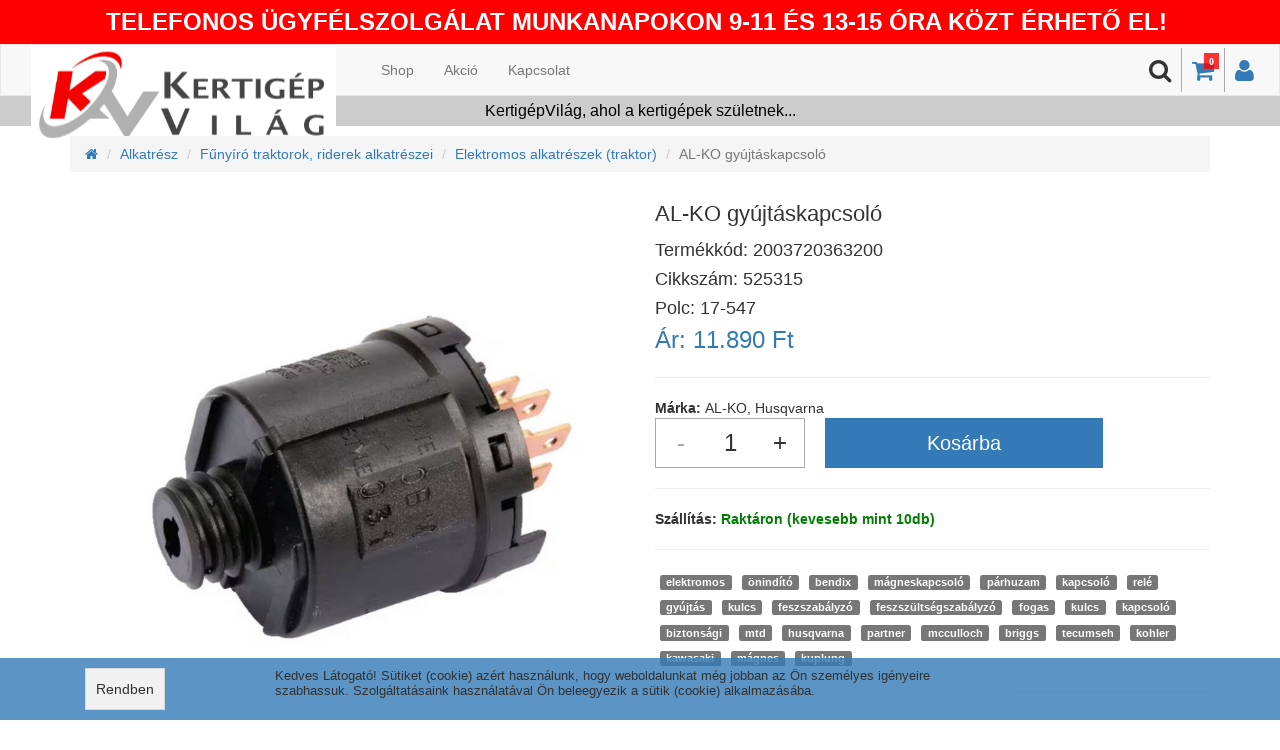

--- FILE ---
content_type: text/html; charset=UTF-8
request_url: https://kertigepvilag.hu/product/al-ko-gyujtaskapcsolo/2003720363200
body_size: 9357
content:
<!DOCTYPE html PUBLIC "-//W3C//DTD XHTML 1.0 Transitional//EN" "http://www.w3.org/TR/xhtml1/DTD/xhtml1-transitional.dtd">
<html lang="hu">
  <head>
    <title>AL-KO gyújtáskapcsoló | KertigépVilág ahol a kertigépek születnek...</title>
<!-- Google Tag Manager DataLayer -->
<script>dataLayer=[];</script>
<!-- End Google Tag Manager DataLayer-->

<!-- Global site tag (gtag.js) - Google Analytics -->
<script async src="https://www.googletagmanager.com/gtag/js?id=UA-58469085-51"></script>
<script>
  window.dataLayer = window.dataLayer || [];
  function gtag(){dataLayer.push(arguments);}
  gtag('js', new Date());

gtag('consent', 'default', {
  'ad_storage': 'denied',
  'ad_user_data': 'denied',
  'ad_personalization': 'denied',
  'analytics_storage': 'denied'
});

gtag('consent', 'update', {
  'ad_storage': 'granted',
  'ad_user_data': 'granted',
  'ad_personalization': 'granted',
  'analytics_storage': 'granted'
});

  gtag('config', 'G-V2HYCYLVCE'); 
  gtag('config', 'AW-646707997', {'allow_enhanced_conversions':true});
</script><meta http-equiv="Cache-control" content="max-age=3600, private">
<meta http-equiv="Content-Type" content="text/html; charset=utf-8" />
<meta name="viewport" content="width=device-width, maximum-scale = 1, minimum-scale=1" />
<meta http-equiv="imagetoolbar" content="no" />
<meta http-equiv="X-UA-Compatible" content="IE=9" />
<meta name="copyright" content="2019" />
<meta name="distribution" content="Global" />
<meta name="rating" content="General" />
<meta name="robots" content="All" />
<link rel="alternate" hreflang="hu" href="https://kertigepvilag.hu/product/al-ko-gyujtaskapcsolo/2003720363200" />
<meta http-equiv="content-language" content="hu" />
<meta http-equiv="Content-Script-Type" content="text/javascript" />
<meta http-equiv="Content-Style-Type" content="text/css" />

<meta name="keywords" content="alko, 525315, kapcsoló, gyújtáskapcsoló, indító, traktor">
<meta name="description" content="AL-KO gyújtáskapcsoló">

<link rel="icon" href="/domains/kertigepvilag.hu/favicon/favicon.ico?v=1587711289">
<link rel="apple-touch-icon" sizes="57x57" href="/domains/kertigepvilag.hu/favicon/apple-icon-57x57.png?v=1587711289">
<link rel="apple-touch-icon" sizes="60x60" href="/domains/kertigepvilag.hu/favicon/apple-icon-60x60.png?v=1587711289">
<link rel="apple-touch-icon" sizes="72x72" href="/domains/kertigepvilag.hu/favicon/apple-icon-72x72.png?v=1587711289">
<link rel="apple-touch-icon" sizes="76x76" href="/domains/kertigepvilag.hu/favicon/apple-icon-76x76.png?v=1587711289">
<link rel="apple-touch-icon" sizes="114x114" href="/domains/kertigepvilag.hu/favicon/apple-icon-114x114.png?v=1587711289">
<link rel="apple-touch-icon" sizes="120x120" href="/domains/kertigepvilag.hu/favicon/apple-icon-120x120.png?v=1587711289">
<link rel="apple-touch-icon" sizes="144x144" href="/domains/kertigepvilag.hu/favicon/apple-icon-144x144.png?v=1587711289">
<link rel="apple-touch-icon" sizes="152x152" href="/domains/kertigepvilag.hu/favicon/apple-icon-152x152.png?v=1587711289">
<link rel="apple-touch-icon" sizes="180x180" href="/domains/kertigepvilag.hu/favicon/apple-icon-180x180.png?v=1587711289">
<link rel="icon" type="image/png" sizes="192x192"  href="/domains/kertigepvilag.hu/favicon/android-icon-192x192.png?v=1587711289">
<link rel="icon" type="image/png" sizes="32x32" href="/domains/kertigepvilag.hu/favicon/favicon-32x32.png?v=1587711289">
<link rel="icon" type="image/png" sizes="96x96" href="/domains/kertigepvilag.hu/favicon/favicon-96x96.png?v=1587711289">
<link rel="icon" type="image/png" sizes="16x16" href="/domains/kertigepvilag.hu/favicon/favicon-16x16.png?v=1587711289">
<link rel="manifest" href="/domains/kertigepvilag.hu/favicon/manifest.json">
<meta name="msapplication-TileColor" content="#ffffff">
<meta name="msapplication-TileImage" content="/domains/kertigepvilag.hu/favicon/ms-icon-144x144.png?v=1587711289">
<meta name="theme-color" content="#ffffff">

<meta property="og:type" content="website" />
<meta property="og:title" content="AL-KO gyújtáskapcsoló | KertigépVilág ahol a kertigépek születnek..." />
<meta property="og:url" content="https://kertigepvilag.hu/product/al-ko-gyujtaskapcsolo/2003720363200" />
  <meta property="og:description" content="AL-KO gyújtáskapcsoló" />
  <meta property="og:image" content="https://kertigepvilag.hu/UserFiles/Product/ycvb-1756476208.JPG" />
<meta property="og:logo" content="" />


<link rel='stylesheet' type='text/css' href="/css/bootstrap.min.css" />
<link rel="stylesheet" type="text/css" href="/css/font-awesome.min.css" />
<link rel="stylesheet" type="text/css" href="/css/jquery-ui.min.css">
<link rel="stylesheet" type="text/css" href="/js/clearbox/css/clearbox.min.css" />

	    	<link rel="stylesheet" type="text/css" href="/css/style.min.css?v=1762364138"></script>
	    	<link rel="stylesheet" type="text/css" href="/css/auroramenu.css?v=1579789457"></script>
	    	<link rel="stylesheet" type="text/css" href="/domains/kertigepvilag.hu/css/style.min.css?v=1768557482"></script>
	  
        
<script type="text/javascript" src="/js/jquery-2.1.4.min.js"></script>
<script type="text/javascript" src="/js/jquery-ui.min.js"></script>
<script type="text/javascript" src="/js/jquery.cookie.min.js"></script>
<script async type="text/javascript" src="/js/bootstrap.min.js"></script>
<script async type="text/javascript" src="/js/clearbox/js/clearbox.js" async></script>
<script type="text/javascript" src="/js/hammer.min.js"></script>
<script type="module" src="https://map.gls-hungary.com/widget/gls-dpm.js"></script>
<script type="text/javascript" src="https://maps.googleapis.com/maps/api/js?key=AIzaSyBkq7Z8Nc1r9p8NNw_x3oqbQVeU3e4cb_Q" async defer></script>
<script src="https://www.google.com/recaptcha/enterprise.js?render=6Ld5sy8sAAAAAB_zOp9s42rZM8C3La86est-vTvf"></script>

   	   		<script type="text/javascript" src="/js/function.min.js?v=1764347261"></script>
   	   		<script type="text/javascript" src="/js/main/cartmoduls.min.js?v=1727939436"></script>
   	   		<script type="text/javascript" src="/js/auroramenu.modified.js?v=1579788015"></script>
   	
<!-- BEGIN MerchantWidget Code -->
<script id="merchantWidgetScript" src="https://www.gstatic.com/shopping/merchant/merchantwidget.js" defer="defer"></script>
<script type="text/javascript">merchantWidgetScript.addEventListener('load',function(){merchantwidget.start({merchant_id:219427493, region: 'hu', position: 'LEFT_BOTTOM'});});</script>
<!-- END MerchantWidget Code -->  </head>
  <body>
  
  
<div id="fb-root"></div>
<script>(function(d, s, id) {
  var js, fjs = d.getElementsByTagName(s)[0];
  if (d.getElementById(id)) return;
  js = d.createElement(s); js.id = id;
  js.src = "//connect.facebook.net/hu_HU/sdk.js#xfbml=1&version=v2.10";
  fjs.parentNode.insertBefore(js, fjs);
}(document, 'script', 'facebook-jssdk'));</script>  
	  
	 
 
 	<div class="w-container"> 	     
      <div class="w-pusher">
      	<!-- HEADROW -->
    				<div id="headrow">
		  		<div style="text-align: center; background: red; padding: 5px 0;"><span style="font-size: 18pt; color: #ffffff;"><strong>TELEFONOS ÜGYFÉLSZOLGÁLAT MUNKANAPOKON 9-11 ÉS 13-15 ÓRA KÖZT ÉRHETŐ EL! </strong></span></div>			</div>
		        <!-- MENU -->
    				<div id="menu">
		  		<nav class="navbar navbar-default">
	<div class="container-fluid">
    	<div class="navbar-header" id="mainNavbar">    		  
	    	<a class="navbar-brand" href="/">
	        	<img src="/UserFiles/Logo/kertigepvilag.hu-logo.png">	      	</a>	      		      
    	</div>  
    	<div class="menuIconHolder search">    			    		
    		<div id="showTopMenuButton" class="mobile"><i class="fa fa-bars"></i></div>
			    		    			<div><a href="/user"><i class="fa fa-user"></i></a></div>
    		    		    			<div>
    				<a href="/cart">
    					<i class="fa fa-shopping-cart">
    						<span id="cartNumbers">0</span>
    					</i>
    				</a>
    			</div>
	    		<div id="searchButton"><i class="fa fa-search"></i>
	    			<div class="searchField"><input type="text" class="form-control" id="menuSearch" value=""></div>
	    		</div>   		    	
    		    	</div>  	
    	<div class="collapse navbar-collapse" id="headMenu">
			<div class="mobile closeHolder">
				<div class="closex"><i class="fa fa-close"></i></div>
				<div class="closetext">Bezár</div>
			</div>
    		<ul class="nav navbar-nav navbar-left"><li  ><a href="/shop">Shop</a></li><li  ><a href="/action">Akció</a></li><li  ><a href="/kapcsolat">Kapcsolat</a></li></ul>    	</div>    	    	
  	</div>
</nav>			</div>
				<!-- INFOBAR -->
					<div id="infobar">
		  		<div class="text-center" style="background: #cccccc; text-align: left; overflow: hidden;">
<div class="col-lg-12">
<div style="color: #000000; padding: 4px; text-align: center;"><span style="font-size: 12pt;">KertigépVilág, ahol a kertigépek születnek...</span></div>
</div>
</div>			</div>
				<!-- CAROUSEL -->
    			<!-- CONTENT -->
		<div id="content">
		  
<!-- GLAMI PRODUCT -->


<script>
if (window.dataLayer) {
	dataLayer.push({ ecommerce: null });
	dataLayer.push({
		ecommerce : {
			detail : {
				products : [{
					name: 'AL-KO gyújtáskapcsoló',
					id: '9511',
					price: 11890}]
			}
		}
	});	
}
</script>

<script>
if (window.gtag) {
	gtag('event','page_view', {
		ecomm_pagetype : 'product',
		ecomm_prodid : 9511,
		ecomm_totalvalue : 11890,
		item_ids : ['9511']
	});

	gtag('event','view_item', {
	  value : 11890,
	  item_ids : ['9511'],
	  items : [
	    {
	       id : 9511, 
	       google_business_vertical : 'retail'
	    }]
	});	
}
</script>


<div class="SingleProduct container paddingTop">
	<div class="row">
		<div class="col-lg-12">
				<ol class="breadcrumb">
		  			<li><a href="/shop"><i class="fa fa-home"></i></a></li>
		  					  				<li><a href="/shop/alkatresz">Alkatrész</a></li>
		  					  				<li><a href="/shop/alkatresz/funyiro-traktorok-riderek-alkatreszei">Fűnyíró traktorok, riderek alkatrészei</a></li>
		  					  				<li><a href="/shop/alkatresz/funyiro-traktorok-riderek-alkatreszei/elektromos-alkatreszek-traktor">Elektromos alkatrészek (traktor)</a></li>
		  					  			<li class="active">AL-KO gyújtáskapcsoló</li>  			
				</ol>
		</div>
	</div>
	<div class="row" itemscope itemtype="http://schema.org/Product">
		<div class="col-lg-6 col-md-6 col-sm-6 col-xs-12 ProductPicture">
			<div class="ProductStickerHolder">
				<!-- MATRICÁK kirakása -->
								<!-- Ha Akciós -->
					
				<!-- Ha Akciós % -jellel-->
									
				<!-- Ha VIP -->
					
				<!-- Ha új egy termék -->
								<!-- Ha ingyenesen szállítható -->
											
			</div>
			
<div id="carousel-example-generic" class="carousel slide" data-ride="carousel" data-interval="false">
  <!-- Indicators -->
<!--
  <ol class="carousel-indicators">
  	  		<li data-target="#carousel-example-generic" data-slide-to="0" class="active" ></li>
  	  		<li data-target="#carousel-example-generic" data-slide-to="1"  ></li>
  	    
  </ol>
-->
  <!-- Wrapper for slides -->
  <div class="carousel-inner" role="listbox">
	
		<div class="item active">
      		<a href="/UserFiles/Product/ycvb-1756476208.JPG" rel="clearbox[0]"><img itemprop="image" src="/UserFiles/Product/ycvb-1756476208.JPG" alt=""></a>      		
    	</div>
	
	
		<div class="item ">
      		<a href="/UserFiles/Product/aavb-1756476208.JPG" rel="clearbox[0]"><img itemprop="image" src="/UserFiles/Product/aavb-1756476208.JPG" alt=""></a>      		
    	</div>
	
	  </div>
</div>

<div class="row thumbHolderParent">
	<div class="col-lg-12 col-md-12 col-sm-12 col-xs-12 thumbHolder">
		<div class="thumbHolderInner" style="width: 164px;">
							<img class="active" data-slide-to="0" src="/UserFiles/Product/thumb/tn-ycvb-1756476208.JPG">
							<img class="" data-slide-to="1" src="/UserFiles/Product/thumb/tn-aavb-1756476208.JPG">
					</div>
	</div>
</div>			
		</div>
		<div class="col-lg-6 col-md-6 col-sm-6 col-xs-12 ProductData">
			<!-- NAME -->
			<div class="ProductName">
				<h1 itemprop="name">AL-KO gyújtáskapcsoló</h1>
				<div style="display: block; position: relative; overflow: hidden;"><h2 style="float: left;" itemprop="sku" content="2003720363200">Termékkód:&nbsp;</h2><h2 style="float: left;" class="productEan">2003720363200</h2></div>
				<div style="display: block; position: relative; overflow: hidden;"><h2 style="float: left;">Cikkszám:&nbsp;</h2><h2 style="float: left;" class="productItemNr">525315</h2></div>
									<h2>Polc: 17-547</h2>
							</div>
			<!-- PRICE -->
			<div class="PriceHolder" itemprop="offers" itemscope itemtype="http://schema.org/Offer">
				<span itemprop="availability" content="https://schema.org/InStock"></span>
				<span class="price">Ár: <span class="real-price" itemprop="price" content="11890"> 11.890 Ft</span></span><span class="old-price"></span><span itemprop="priceCurrency" content="HUF" style="display:none;">&nbsp;</span>
			</div>
			<!-- ACTION DATE -->
				<span class="actionpricedate">
									</span>
			<!-- KISZERELÉSI EGYSÉG HA VAN -->
						<div class="row">
				<div class="col-lg-12"><hr></div>
			</div>
						
			<!-- TULAJDONSÁG -->			
			<div class="AttributeHolder"><div class="AttributeHolderItem" data-id="marka"><strong>Márka: </strong>AL-KO, Husqvarna</div></div>				
			<!-- VARIÁNS ESETÉN VARIÁCIÓK KIRAKÁSA!!!!! -->	
						<!-- KOSÁR -->
			<!-- KOSÁRBA ha rendelhető és készlet nagyobb mint 0 vagy NoStockProduct -->
							<div class="row">
					<form id="cartForm">	
					<div class="col-lg-12 col-md-12 col-sm-12 col-xs-12 toCartHolder">
	                	<input type="button" class="cartMinusButton cartCart" value="-">
	                	<input type="text" class="cartNumberItem allowInteger cartCart" value="1">
	                	<input type="button" class="cartPlusButton cartCart" value="+">
	                	<input type="button" class="toCart" id="productToCart" data-quantity="1" data-price="11890" data-currency="HUF" data-id="9511" data-comment="" value="Kosárba">
	              	</div>            
	            	<!-- HA KELL MEGJEGYZÉS VAGY VMI -->
	            		            	</form>
	            </div>
                                
            <div class="row">
                <div class="col-lg-12"><hr></div>
            </div>


            <div class="row">
					<div class="col-lg-12"><strong>Szállítás:</strong>
						<span id="showStockHolder" class="inStockClass">
																								Raktáron (kevesebb mint 10db)																					</span>
					</div>
				</div>
			
			
			<div class="row">
				<div class="col-lg-12"><hr></div>
			</div>
			<!-- Címkék TAGS -->
			<div class="row">
            	<div class="col-lg-12">
            		<span class="label label-default ProductTags">elektromos</span><span class="label label-default ProductTags">önindító</span><span class="label label-default ProductTags">bendix</span><span class="label label-default ProductTags">mágneskapcsoló</span><span class="label label-default ProductTags">párhuzam</span><span class="label label-default ProductTags">kapcsoló</span><span class="label label-default ProductTags">relé</span><span class="label label-default ProductTags">gyújtás</span><span class="label label-default ProductTags">kulcs</span><span class="label label-default ProductTags">feszszabályzó</span><span class="label label-default ProductTags">feszszültségszabályzó</span><span class="label label-default ProductTags">fogas</span><span class="label label-default ProductTags">kulcs</span><span class="label label-default ProductTags">kapcsoló</span><span class="label label-default ProductTags">biztonsági</span><span class="label label-default ProductTags">mtd</span><span class="label label-default ProductTags">husqvarna</span><span class="label label-default ProductTags">partner</span><span class="label label-default ProductTags">mcculloch</span><span class="label label-default ProductTags">briggs</span><span class="label label-default ProductTags">tecumseh</span><span class="label label-default ProductTags">kohler</span><span class="label label-default ProductTags">kawasaki</span><span class="label label-default ProductTags">mágnes</span><span class="label label-default ProductTags">kuplung</span>            	</div>
            </div>
			
            <div class="row">
				<div class="col-lg-12"><hr></div>
			</div>
			<!-- HA VAN EXTRA szállítási költség -->
                        <div class="row">
				<div class="col-lg-12"><hr></div>
			</div>
            <!-- ÁLTALÁNOS SZÖVEG Tartalomból hozza -->
            <div class="row">
            	<div class="col-lg-12">
            		<div class="shippingInfo" style="background: #eee; border: 1px solid #666; padding: 5px;">
<p class="p1">Termékeinket az <strong>MPL futárszolgálat</strong> szállítja.</p>
<p class="p1"><span>Szállítás díj MPL csomagpontra 1.499 Ft</span></p>
<p class="p1"><span>MPL házhozszállítás díj 1.599 Ft</span></p>
<p class="p1"><span>Utánvét kezelés díja: +400 Ft</span></p>
<p class="p1"><span></span><br /><strong>30.000 Ft feletti vásárlásnál a szállítás ingyenes! (Kivéve egyes akciós, és extra szállítási díjas termékek)</strong></p>
</div>            	</div>
            </div>            
				
		</div>
	</div>

	<!-- OTP Áruhitel START -->
	<div class="row"><div class="col-lg-12"><hr></div></div>
			<!-- OTP Áruhitel END -->

	<div class="row">
		<div class="col-lg-12">
			<h3>Termék információ</h3>
		</div>
		<div class="col-lg-12" itemprop="description">
			<p><br /><br /></p>		</div>
	</div>
	
	<div class="row"><div class="col-lg-12"><hr></div></div>
	
	<div class="row">
		<div class="col-lg-12">
			<h3>Ezek is érdekelhetnek</h3>
		</div>
	</div>
	
	<!-- PRODUCTS  -->	
	<div class="row ProductArticleHolder marginLRZero eqHeight">
		
<script>

if (window.gtag) {
	gtag('event','page_view', {
		ecomm_pagetype : 'product',
		ecomm_prodid : 16942,
		ecomm_totalvalue : 3000	});

	gtag('event','view_item', {
	  'value': 3000,
	  'items': [
	    {
	      'id': 16942, 
	      'google_business_vertical': 'retail'
	    }]
	});
}

if (window.dataLayer) {
	dataLayer.push({
		'ecomm_prodid': '16942',	
		'ecomm_pagetype': 'product',
		'ecomm_totalvalue': 3000,
		'dynx_itemid': '16942',
		'event': 'view_item',	
	});
}

</script>



<div class="col-lg-2 col-md-3 col-sm-6 col-xs-6 ProductArticle" itemscope itemtype="http://schema.org/Product">
	<div class="ProductStickerHolder">
		<!-- MATRICÁK kirakása -->
				<!-- Ha Akciós -->
				<!-- Ha Akciós % -jellel-->
				<!-- Ha VIP -->
			
		<!-- Ha új egy termék -->
				<!-- Ha ingyenesen szállítható -->
		        <!-- Ha van kupon és meg is jeleníthető -->
                    </div>
	<!-- VARIÁNS MÉRETEK -->
		<div class="ProductHolder">		
		<a href="/product/olajtanksapka-stihl-ms190t/2006256929254" title="Olajtanksapka STIHL MS190T" alt="Olajtanksapka STIHL MS190T">
			<!-- IMAGE -->
			<div class="productPicture">			
				<img itemprop="image" title="Olajtanksapka STIHL MS190T" alt="Olajtanksapka STIHL MS190T" data-src="/UserFiles/Product/thumb/tn-image0-24-1738583443.jpeg" src="[data-uri]">
			</div>
			<!-- PRICE -->
			<div itemprop="offers" itemscope itemtype="http://schema.org/Offer">
				<span itemprop="availability" content="https://schema.org/OutOfStock">
					<span class="old-price"></span>
					<span class="price" itemprop="price" content="3000"> 3.000 Ft</span>
					<span itemprop="priceCurrency" content="HUF" style="display:none;">&nbsp;</span>
				</span>
			</div>
			<!-- NAME -->
			<div class="productTitle" itemprop="name">Olajtanksapka STIHL MS190T</div>
			<!-- CIKKSZAM -->
			<h4 class="productEan" itemprop="sku" content="2006256929254">1132-350-0500</h4>
		</a>
		<!-- KOSÁRBA ha rendelhető és készlet nagyobb mint 0 vagy NoStockProduct -->
					<div class="toCartHolder"><input type="button" class="toCart" data-quantity="1" data-price="3000" data-currency="HUF" data-comment="" data-id="16942" value="Kosárba"></div>
				<!-- VARIÁNS MÉRETEK -->
			</div>  
</div>
<script>

if (window.gtag) {
	gtag('event','page_view', {
		ecomm_pagetype : 'product',
		ecomm_prodid : 1719,
		ecomm_totalvalue : 1349	});

	gtag('event','view_item', {
	  'value': 1349,
	  'items': [
	    {
	      'id': 1719, 
	      'google_business_vertical': 'retail'
	    }]
	});
}

if (window.dataLayer) {
	dataLayer.push({
		'ecomm_prodid': '1719',	
		'ecomm_pagetype': 'product',
		'ecomm_totalvalue': 1349,
		'dynx_itemid': '1719',
		'event': 'view_item',	
	});
}

</script>



<div class="col-lg-2 col-md-3 col-sm-6 col-xs-6 ProductArticle" itemscope itemtype="http://schema.org/Product">
	<div class="ProductStickerHolder">
		<!-- MATRICÁK kirakása -->
				<!-- Ha Akciós -->
				<!-- Ha Akciós % -jellel-->
				<!-- Ha VIP -->
			
		<!-- Ha új egy termék -->
				<!-- Ha ingyenesen szállítható -->
		        <!-- Ha van kupon és meg is jeleníthető -->
                    </div>
	<!-- VARIÁNS MÉRETEK -->
		<div class="ProductHolder">		
		<a href="/product/gyujtogyertya-ngk-bpmr7a-fukasza-lancfuresz/7771106013005" title="GY&Uacute;JT&Oacute;GYERTYA NGK BPMR7A FŰKASZA, L&Aacute;NCFŰR&Eacute;SZ" alt="GY&Uacute;JT&Oacute;GYERTYA NGK BPMR7A FŰKASZA, L&Aacute;NCFŰR&Eacute;SZ">
			<!-- IMAGE -->
			<div class="productPicture">			
				<img itemprop="image" title="GY&Uacute;JT&Oacute;GYERTYA NGK BPMR7A FŰKASZA, L&Aacute;NCFŰR&Eacute;SZ" alt="GY&Uacute;JT&Oacute;GYERTYA NGK BPMR7A FŰKASZA, L&Aacute;NCFŰR&Eacute;SZ" data-src="/UserFiles/Product/thumb/tn-pid-0299020-without-watermark-503-23-51-11-1706535129.JPG" src="[data-uri]">
			</div>
			<!-- PRICE -->
			<div itemprop="offers" itemscope itemtype="http://schema.org/Offer">
				<span itemprop="availability" content="https://schema.org/InStock">
					<span class="old-price"></span>
					<span class="price" itemprop="price" content="1349"> 1.349 Ft</span>
					<span itemprop="priceCurrency" content="HUF" style="display:none;">&nbsp;</span>
				</span>
			</div>
			<!-- NAME -->
			<div class="productTitle" itemprop="name">GY&Uacute;JT&Oacute;GYERTYA NGK BPMR7A FŰKASZA, L&Aacute;NCFŰR&Eacute;SZ</div>
			<!-- CIKKSZAM -->
			<h4 class="productEan" itemprop="sku" content="7771106013005">11-06013</h4>
		</a>
		<!-- KOSÁRBA ha rendelhető és készlet nagyobb mint 0 vagy NoStockProduct -->
					<div class="toCartHolder"><input type="button" class="toCart" data-quantity="1" data-price="1349" data-currency="HUF" data-comment="" data-id="1719" value="Kosárba"></div>
				<!-- VARIÁNS MÉRETEK -->
			</div>  
</div>
<script>

if (window.gtag) {
	gtag('event','page_view', {
		ecomm_pagetype : 'product',
		ecomm_prodid : 18210,
		ecomm_totalvalue : 34450	});

	gtag('event','view_item', {
	  'value': 34450,
	  'items': [
	    {
	      'id': 18210, 
	      'google_business_vertical': 'retail'
	    }]
	});
}

if (window.dataLayer) {
	dataLayer.push({
		'ecomm_prodid': '18210',	
		'ecomm_pagetype': 'product',
		'ecomm_totalvalue': 34450,
		'dynx_itemid': '18210',
		'event': 'view_item',	
	});
}

</script>



<div class="col-lg-2 col-md-3 col-sm-6 col-xs-6 ProductArticle" itemscope itemtype="http://schema.org/Product">
	<div class="ProductStickerHolder">
		<!-- MATRICÁK kirakása -->
				<!-- Ha Akciós -->
				<!-- Ha Akciós % -jellel-->
				<!-- Ha VIP -->
			
		<!-- Ha új egy termék -->
				<!-- Ha ingyenesen szállítható -->
					<div class="ProductSticker" style="background: #0e9713; color:#fffe9a;">Ingyenes szállítás</div>
		        <!-- Ha van kupon és meg is jeleníthető -->
                    </div>
	<!-- VARIÁNS MÉRETEK -->
		<div class="ProductHolder">		
		<a href="/product/cellfast-technikai-tomlo-pvc-tobbcelu-6-0-x-1-5-mm-160-m-stand-valtozat-a/2006583439594" title="CELLFAST Technikai t&ouml;mlő PVC, t&ouml;bbc&eacute;l&uacute; 6,0 x 1,5 mm 160 m /stand v&aacute;ltozat A/" alt="CELLFAST Technikai t&ouml;mlő PVC, t&ouml;bbc&eacute;l&uacute; 6,0 x 1,5 mm 160 m /stand v&aacute;ltozat A/">
			<!-- IMAGE -->
			<div class="productPicture">			
				<img itemprop="image" title="CELLFAST Technikai t&ouml;mlő PVC, t&ouml;bbc&eacute;l&uacute; 6,0 x 1,5 mm 160 m /stand v&aacute;ltozat A/" alt="CELLFAST Technikai t&ouml;mlő PVC, t&ouml;bbc&eacute;l&uacute; 6,0 x 1,5 mm 160 m /stand v&aacute;ltozat A/" data-src="/UserFiles/Product/thumb/tn-product_photo_E60tsxGHu9YgUuViYwHCWIqzypHigOyUC5eSuaun.png" src="[data-uri]">
			</div>
			<!-- PRICE -->
			<div itemprop="offers" itemscope itemtype="http://schema.org/Offer">
				<span itemprop="availability" content="https://schema.org/InStock">
					<span class="old-price"></span>
					<span class="price" itemprop="price" content="34450"> 34.450 Ft</span>
					<span itemprop="priceCurrency" content="HUF" style="display:none;">&nbsp;</span>
				</span>
			</div>
			<!-- NAME -->
			<div class="productTitle" itemprop="name">CELLFAST Technikai t&ouml;mlő PVC, t&ouml;bbc&eacute;l&uacute; 6,0 x 1,5 mm 160 m /stand v&aacute;ltozat A/</div>
			<!-- CIKKSZAM -->
			<h4 class="productEan" itemprop="sku" content="2006583439594">20-661</h4>
		</a>
		<!-- KOSÁRBA ha rendelhető és készlet nagyobb mint 0 vagy NoStockProduct -->
					<div class="toCartHolder"><input type="button" class="toCart" data-quantity="1" data-price="34450" data-currency="HUF" data-comment="" data-id="18210" value="Kosárba"></div>
				<!-- VARIÁNS MÉRETEK -->
			</div>  
</div>
<script>

if (window.gtag) {
	gtag('event','page_view', {
		ecomm_pagetype : 'product',
		ecomm_prodid : 1969,
		ecomm_totalvalue : 8688	});

	gtag('event','view_item', {
	  'value': 8688,
	  'items': [
	    {
	      'id': 1969, 
	      'google_business_vertical': 'retail'
	    }]
	});
}

if (window.dataLayer) {
	dataLayer.push({
		'ecomm_prodid': '1969',	
		'ecomm_pagetype': 'product',
		'ecomm_totalvalue': 8688,
		'dynx_itemid': '1969',
		'event': 'view_item',	
	});
}

</script>



<div class="col-lg-2 col-md-3 col-sm-6 col-xs-6 ProductArticle" itemscope itemtype="http://schema.org/Product">
	<div class="ProductStickerHolder">
		<!-- MATRICÁK kirakása -->
				<!-- Ha Akciós -->
				<!-- Ha Akciós % -jellel-->
				<!-- Ha VIP -->
			
		<!-- Ha új egy termék -->
				<!-- Ha ingyenesen szállítható -->
		        <!-- Ha van kupon és meg is jeleníthető -->
                    </div>
	<!-- VARIÁNS MÉRETEK -->
		<div class="ProductHolder">		
		<a href="/product/karburator-komplett-stihl-ms231-ms251/7771004024004" title="Karbur&aacute;tor komplett STIHL MS231, MS251" alt="Karbur&aacute;tor komplett STIHL MS231, MS251">
			<!-- IMAGE -->
			<div class="productPicture">			
				<img itemprop="image" title="Karbur&aacute;tor komplett STIHL MS231, MS251" alt="Karbur&aacute;tor komplett STIHL MS231, MS251" data-src="/UserFiles/Product/thumb/tn-10-04024n-1726226508.jpg" src="[data-uri]">
			</div>
			<!-- PRICE -->
			<div itemprop="offers" itemscope itemtype="http://schema.org/Offer">
				<span itemprop="availability" content="https://schema.org/InStock">
					<span class="old-price"></span>
					<span class="price" itemprop="price" content="8688"> 8.688 Ft</span>
					<span itemprop="priceCurrency" content="HUF" style="display:none;">&nbsp;</span>
				</span>
			</div>
			<!-- NAME -->
			<div class="productTitle" itemprop="name">Karbur&aacute;tor komplett STIHL MS231, MS251</div>
			<!-- CIKKSZAM -->
			<h4 class="productEan" itemprop="sku" content="7771004024004">10-04024</h4>
		</a>
		<!-- KOSÁRBA ha rendelhető és készlet nagyobb mint 0 vagy NoStockProduct -->
					<div class="toCartHolder"><input type="button" class="toCart" data-quantity="1" data-price="8688" data-currency="HUF" data-comment="" data-id="1969" value="Kosárba"></div>
				<!-- VARIÁNS MÉRETEK -->
			</div>  
</div>
<script>

if (window.gtag) {
	gtag('event','page_view', {
		ecomm_pagetype : 'product',
		ecomm_prodid : 11115,
		ecomm_totalvalue : 83901	});

	gtag('event','view_item', {
	  'value': 83901,
	  'items': [
	    {
	      'id': 11115, 
	      'google_business_vertical': 'retail'
	    }]
	});
}

if (window.dataLayer) {
	dataLayer.push({
		'ecomm_prodid': '11115',	
		'ecomm_pagetype': 'product',
		'ecomm_totalvalue': 83901,
		'dynx_itemid': '11115',
		'event': 'view_item',	
	});
}

</script>



<div class="col-lg-2 col-md-3 col-sm-6 col-xs-6 ProductArticle" itemscope itemtype="http://schema.org/Product">
	<div class="ProductStickerHolder">
		<!-- MATRICÁK kirakása -->
				<!-- Ha Akciós -->
				<!-- Ha Akciós % -jellel-->
				<!-- Ha VIP -->
			
		<!-- Ha új egy termék -->
				<!-- Ha ingyenesen szállítható -->
					<div class="ProductSticker" style="background: #0e9713; color:#fffe9a;">Ingyenes szállítás</div>
		        <!-- Ha van kupon és meg is jeleníthető -->
                    </div>
	<!-- VARIÁNS MÉRETEK -->
		<div class="ProductHolder">		
		<a href="/product/agvago-ollo-felco-230-profi-egyenes-elu/2003000290592" title="&Aacute;gv&aacute;g&oacute; oll&oacute; FELCO 230 profi (egyenes &eacute;lű)" alt="&Aacute;gv&aacute;g&oacute; oll&oacute; FELCO 230 profi (egyenes &eacute;lű)">
			<!-- IMAGE -->
			<div class="productPicture">			
				<img itemprop="image" title="&Aacute;gv&aacute;g&oacute; oll&oacute; FELCO 230 profi (egyenes &eacute;lű)" alt="&Aacute;gv&aacute;g&oacute; oll&oacute; FELCO 230 profi (egyenes &eacute;lű)" data-src="/UserFiles/Product/thumb/tn-letoltes-2025-02-04t101531-776-1738660579.jpg" src="[data-uri]">
			</div>
			<!-- PRICE -->
			<div itemprop="offers" itemscope itemtype="http://schema.org/Offer">
				<span itemprop="availability" content="https://schema.org/InStock">
					<span class="old-price"></span>
					<span class="price" itemprop="price" content="83901"> 83.901 Ft</span>
					<span itemprop="priceCurrency" content="HUF" style="display:none;">&nbsp;</span>
				</span>
			</div>
			<!-- NAME -->
			<div class="productTitle" itemprop="name">&Aacute;gv&aacute;g&oacute; oll&oacute; FELCO 230 profi (egyenes &eacute;lű)</div>
			<!-- CIKKSZAM -->
			<h4 class="productEan" itemprop="sku" content="2003000290592">020-FELCO 230</h4>
		</a>
		<!-- KOSÁRBA ha rendelhető és készlet nagyobb mint 0 vagy NoStockProduct -->
					<div class="toCartHolder"><input type="button" class="toCart" data-quantity="1" data-price="83901" data-currency="HUF" data-comment="" data-id="11115" value="Kosárba"></div>
				<!-- VARIÁNS MÉRETEK -->
			</div>  
</div>
<script>

if (window.gtag) {
	gtag('event','page_view', {
		ecomm_pagetype : 'product',
		ecomm_prodid : 18656,
		ecomm_totalvalue : 312	});

	gtag('event','view_item', {
	  'value': 312,
	  'items': [
	    {
	      'id': 18656, 
	      'google_business_vertical': 'retail'
	    }]
	});
}

if (window.dataLayer) {
	dataLayer.push({
		'ecomm_prodid': '18656',	
		'ecomm_pagetype': 'product',
		'ecomm_totalvalue': 312,
		'dynx_itemid': '18656',
		'event': 'view_item',	
	});
}

</script>



<div class="col-lg-2 col-md-3 col-sm-6 col-xs-6 ProductArticle" itemscope itemtype="http://schema.org/Product">
	<div class="ProductStickerHolder">
		<!-- MATRICÁK kirakása -->
				<!-- Ha Akciós -->
				<!-- Ha Akciós % -jellel-->
				<!-- Ha VIP -->
			
		<!-- Ha új egy termék -->
				<!-- Ha ingyenesen szállítható -->
		        <!-- Ha van kupon és meg is jeleníthető -->
                    </div>
	<!-- VARIÁNS MÉRETEK -->
		<div class="ProductHolder">		
		<a href="/product/kartergazcso-rato-rv170/5996616030232" title="Karterg&aacute;zcső RATO RV170" alt="Karterg&aacute;zcső RATO RV170">
			<!-- IMAGE -->
			<div class="productPicture">			
				<img itemprop="image" title="Karterg&aacute;zcső RATO RV170" alt="Karterg&aacute;zcső RATO RV170" data-src="/UserFiles/Product/thumb/tn-pid-0159282-59282-17004-z030310-00a0-2-17-01-2025-1742224397.jpg" src="[data-uri]">
			</div>
			<!-- PRICE -->
			<div itemprop="offers" itemscope itemtype="http://schema.org/Offer">
				<span itemprop="availability" content="https://schema.org/OutOfStock">
					<span class="old-price"></span>
					<span class="price" itemprop="price" content="312"> 312 Ft</span>
					<span itemprop="priceCurrency" content="HUF" style="display:none;">&nbsp;</span>
				</span>
			</div>
			<!-- NAME -->
			<div class="productTitle" itemprop="name">Karterg&aacute;zcső RATO RV170</div>
			<!-- CIKKSZAM -->
			<h4 class="productEan" itemprop="sku" content="5996616030232">17004-Z030310-00A0</h4>
		</a>
		<!-- KOSÁRBA ha rendelhető és készlet nagyobb mint 0 vagy NoStockProduct -->
					<a href="/product/kartergazcso-rato-rv170/5996616030232" title="Karterg&aacute;zcső RATO RV170" alt="Karterg&aacute;zcső RATO RV170">
				<div class="toCartHolder notAllowed text-center"><p>Pillanatnyilag nem rendelhető!</p></div>
			</a>
				<!-- VARIÁNS MÉRETEK -->
			</div>  
</div>
<script>

if (window.gtag) {
	gtag('event','page_view', {
		ecomm_pagetype : 'product',
		ecomm_prodid : 1041112,
		ecomm_totalvalue : 22378	});

	gtag('event','view_item', {
	  'value': 22378,
	  'items': [
	    {
	      'id': 1041112, 
	      'google_business_vertical': 'retail'
	    }]
	});
}

if (window.dataLayer) {
	dataLayer.push({
		'ecomm_prodid': '1041112',	
		'ecomm_pagetype': 'product',
		'ecomm_totalvalue': 22378,
		'dynx_itemid': '1041112',
		'event': 'view_item',	
	});
}

</script>



<div class="col-lg-2 col-md-3 col-sm-6 col-xs-6 ProductArticle" itemscope itemtype="http://schema.org/Product">
	<div class="ProductStickerHolder">
		<!-- MATRICÁK kirakása -->
				<!-- Ha Akciós -->
				<!-- Ha Akciós % -jellel-->
				<!-- Ha VIP -->
			
		<!-- Ha új egy termék -->
				<!-- Ha ingyenesen szállítható -->
		        <!-- Ha van kupon és meg is jeleníthető -->
                    </div>
	<!-- VARIÁNS MÉRETEK -->
		<div class="ProductHolder">		
		<a href="/product/4-iranyban-elasztikus-dzseki-meret-m/5996831336966" title="4-ir&aacute;nyban elasztikus dzseki &gt; M&eacute;ret: M" alt="4-ir&aacute;nyban elasztikus dzseki &gt; M&eacute;ret: M">
			<!-- IMAGE -->
			<div class="productPicture">			
				<img itemprop="image" title="4-ir&aacute;nyban elasztikus dzseki &gt; M&eacute;ret: M" alt="4-ir&aacute;nyban elasztikus dzseki &gt; M&eacute;ret: M" data-src="/images/no-image-icon.jpg" src="[data-uri]">
			</div>
			<!-- PRICE -->
			<div itemprop="offers" itemscope itemtype="http://schema.org/Offer">
				<span itemprop="availability" content="https://schema.org/InStock">
					<span class="old-price"></span>
					<span class="price" itemprop="price" content="22378"> 22.378 Ft</span>
					<span itemprop="priceCurrency" content="HUF" style="display:none;">&nbsp;</span>
				</span>
			</div>
			<!-- NAME -->
			<div class="productTitle" itemprop="name">4-ir&aacute;nyban elasztikus dzseki &gt; M&eacute;ret: M</div>
			<!-- CIKKSZAM -->
			<h4 class="productEan" itemprop="sku" content="5996831336966">FLEXIMOVE-JT-B/M</h4>
		</a>
		<!-- KOSÁRBA ha rendelhető és készlet nagyobb mint 0 vagy NoStockProduct -->
					<div class="toCartHolder"><input type="button" class="toCart" data-quantity="1" data-price="22378" data-currency="HUF" data-comment="" data-id="1041112" value="Kosárba"></div>
				<!-- VARIÁNS MÉRETEK -->
			</div>  
</div>
<script>

if (window.gtag) {
	gtag('event','page_view', {
		ecomm_pagetype : 'product',
		ecomm_prodid : 3927,
		ecomm_totalvalue : 1050	});

	gtag('event','view_item', {
	  'value': 1050,
	  'items': [
	    {
	      'id': 3927, 
	      'google_business_vertical': 'retail'
	    }]
	});
}

if (window.dataLayer) {
	dataLayer.push({
		'ecomm_prodid': '3927',	
		'ecomm_pagetype': 'product',
		'ecomm_totalvalue': 1050,
		'dynx_itemid': '3927',
		'event': 'view_item',	
	});
}

</script>



<div class="col-lg-2 col-md-3 col-sm-6 col-xs-6 ProductArticle" itemscope itemtype="http://schema.org/Product">
	<div class="ProductStickerHolder">
		<!-- MATRICÁK kirakása -->
				<!-- Ha Akciós -->
				<!-- Ha Akciós % -jellel-->
				<!-- Ha VIP -->
			
		<!-- Ha új egy termék -->
				<!-- Ha ingyenesen szállítható -->
		        <!-- Ha van kupon és meg is jeleníthető -->
                    </div>
	<!-- VARIÁNS MÉRETEK -->
		<div class="ProductHolder">		
		<a href="/product/karburator-javito-membranszett-zama-gnd-50/7771042005003" title="Karbur&aacute;tor jav&iacute;t&oacute; membr&aacute;nszett Zama GND-50" alt="Karbur&aacute;tor jav&iacute;t&oacute; membr&aacute;nszett Zama GND-50">
			<!-- IMAGE -->
			<div class="productPicture">			
				<img itemprop="image" title="Karbur&aacute;tor jav&iacute;t&oacute; membr&aacute;nszett Zama GND-50" alt="Karbur&aacute;tor jav&iacute;t&oacute; membr&aacute;nszett Zama GND-50" data-src="/UserFiles/Product/thumb/tn-10-42005.jpg" src="[data-uri]">
			</div>
			<!-- PRICE -->
			<div itemprop="offers" itemscope itemtype="http://schema.org/Offer">
				<span itemprop="availability" content="https://schema.org/InStock">
					<span class="old-price"></span>
					<span class="price" itemprop="price" content="1050"> 1.050 Ft</span>
					<span itemprop="priceCurrency" content="HUF" style="display:none;">&nbsp;</span>
				</span>
			</div>
			<!-- NAME -->
			<div class="productTitle" itemprop="name">Karbur&aacute;tor jav&iacute;t&oacute; membr&aacute;nszett Zama GND-50</div>
			<!-- CIKKSZAM -->
			<h4 class="productEan" itemprop="sku" content="7771042005003">10-42005</h4>
		</a>
		<!-- KOSÁRBA ha rendelhető és készlet nagyobb mint 0 vagy NoStockProduct -->
					<div class="toCartHolder"><input type="button" class="toCart" data-quantity="1" data-price="1050" data-currency="HUF" data-comment="" data-id="3927" value="Kosárba"></div>
				<!-- VARIÁNS MÉRETEK -->
			</div>  
</div>
<script>

if (window.gtag) {
	gtag('event','page_view', {
		ecomm_pagetype : 'product',
		ecomm_prodid : 18303,
		ecomm_totalvalue : 960	});

	gtag('event','view_item', {
	  'value': 960,
	  'items': [
	    {
	      'id': 18303, 
	      'google_business_vertical': 'retail'
	    }]
	});
}

if (window.dataLayer) {
	dataLayer.push({
		'ecomm_prodid': '18303',	
		'ecomm_pagetype': 'product',
		'ecomm_totalvalue': 960,
		'dynx_itemid': '18303',
		'event': 'view_item',	
	});
}

</script>



<div class="col-lg-2 col-md-3 col-sm-6 col-xs-6 ProductArticle" itemscope itemtype="http://schema.org/Product">
	<div class="ProductStickerHolder">
		<!-- MATRICÁK kirakása -->
				<!-- Ha Akciós -->
				<!-- Ha Akciós % -jellel-->
				<!-- Ha VIP -->
			
		<!-- Ha új egy termék -->
				<!-- Ha ingyenesen szállítható -->
		        <!-- Ha van kupon és meg is jeleníthető -->
                    </div>
	<!-- VARIÁNS MÉRETEK -->
		<div class="ProductHolder">		
		<a href="/product/cellfast-locsolofej-ideal-bliszteres/2008926125669" title="CELLFAST Locsol&oacute;fej IDEAL - bliszteres" alt="CELLFAST Locsol&oacute;fej IDEAL - bliszteres">
			<!-- IMAGE -->
			<div class="productPicture">			
				<img itemprop="image" title="CELLFAST Locsol&oacute;fej IDEAL - bliszteres" alt="CELLFAST Locsol&oacute;fej IDEAL - bliszteres" data-src="/UserFiles/Product/thumb/tn-product_photo_qVxOzo1CGJUJI3rriVCHZKBlwfb2fJgbI89BeXRd.png" src="[data-uri]">
			</div>
			<!-- PRICE -->
			<div itemprop="offers" itemscope itemtype="http://schema.org/Offer">
				<span itemprop="availability" content="https://schema.org/InStock">
					<span class="old-price"></span>
					<span class="price" itemprop="price" content="960"> 960 Ft</span>
					<span itemprop="priceCurrency" content="HUF" style="display:none;">&nbsp;</span>
				</span>
			</div>
			<!-- NAME -->
			<div class="productTitle" itemprop="name">CELLFAST Locsol&oacute;fej IDEAL - bliszteres</div>
			<!-- CIKKSZAM -->
			<h4 class="productEan" itemprop="sku" content="2008926125669">50-700</h4>
		</a>
		<!-- KOSÁRBA ha rendelhető és készlet nagyobb mint 0 vagy NoStockProduct -->
					<div class="toCartHolder"><input type="button" class="toCart" data-quantity="1" data-price="960" data-currency="HUF" data-comment="" data-id="18303" value="Kosárba"></div>
				<!-- VARIÁNS MÉRETEK -->
			</div>  
</div>
<script>

if (window.gtag) {
	gtag('event','page_view', {
		ecomm_pagetype : 'product',
		ecomm_prodid : 16082,
		ecomm_totalvalue : 538000	});

	gtag('event','view_item', {
	  'value': 538000,
	  'items': [
	    {
	      'id': 16082, 
	      'google_business_vertical': 'retail'
	    }]
	});
}

if (window.dataLayer) {
	dataLayer.push({
		'ecomm_prodid': '16082',	
		'ecomm_pagetype': 'product',
		'ecomm_totalvalue': 538000,
		'dynx_itemid': '16082',
		'event': 'view_item',	
	});
}

</script>



<div class="col-lg-2 col-md-3 col-sm-6 col-xs-6 ProductArticle" itemscope itemtype="http://schema.org/Product">
	<div class="ProductStickerHolder">
		<!-- MATRICÁK kirakása -->
				<!-- Ha Akciós -->
				<!-- Ha Akciós % -jellel-->
				<!-- Ha VIP -->
			
		<!-- Ha új egy termék -->
				<!-- Ha ingyenesen szállítható -->
					<div class="ProductSticker" style="background: #0e9713; color:#fffe9a;">Ingyenes szállítás</div>
		        <!-- Ha van kupon és meg is jeleníthető -->
                    </div>
	<!-- VARIÁNS MÉRETEK -->
		<div class="ProductHolder">		
		<a href="/product/mp-motor-mpi-3300-x-generator/2004983961363" title="MP Motor MPI 3300 X Gener&aacute;tor" alt="MP Motor MPI 3300 X Gener&aacute;tor">
			<!-- IMAGE -->
			<div class="productPicture">			
				<img itemprop="image" title="MP Motor MPI 3300 X Gener&aacute;tor" alt="MP Motor MPI 3300 X Gener&aacute;tor" data-src="/UserFiles/Product/thumb/tn-mpi3300x-3-1729251868.png" src="[data-uri]">
			</div>
			<!-- PRICE -->
			<div itemprop="offers" itemscope itemtype="http://schema.org/Offer">
				<span itemprop="availability" content="https://schema.org/OutOfStock">
					<span class="old-price"></span>
					<span class="price" itemprop="price" content="538000"> 538.000 Ft</span>
					<span itemprop="priceCurrency" content="HUF" style="display:none;">&nbsp;</span>
				</span>
			</div>
			<!-- NAME -->
			<div class="productTitle" itemprop="name">MP Motor MPI 3300 X Gener&aacute;tor</div>
			<!-- CIKKSZAM -->
			<h4 class="productEan" itemprop="sku" content="2004983961363">MPI3300X</h4>
		</a>
		<!-- KOSÁRBA ha rendelhető és készlet nagyobb mint 0 vagy NoStockProduct -->
					<div class="toCartHolder"><input type="button" class="toCart" data-quantity="1" data-price="538000" data-currency="HUF" data-comment="" data-id="16082" value="Kosárba"></div>
				<!-- VARIÁNS MÉRETEK -->
			</div>  
</div>
<script>

if (window.gtag) {
	gtag('event','page_view', {
		ecomm_pagetype : 'product',
		ecomm_prodid : 16424,
		ecomm_totalvalue : 282	});

	gtag('event','view_item', {
	  'value': 282,
	  'items': [
	    {
	      'id': 16424, 
	      'google_business_vertical': 'retail'
	    }]
	});
}

if (window.dataLayer) {
	dataLayer.push({
		'ecomm_prodid': '16424',	
		'ecomm_pagetype': 'product',
		'ecomm_totalvalue': 282,
		'dynx_itemid': '16424',
		'event': 'view_item',	
	});
}

</script>



<div class="col-lg-2 col-md-3 col-sm-6 col-xs-6 ProductArticle" itemscope itemtype="http://schema.org/Product">
	<div class="ProductStickerHolder">
		<!-- MATRICÁK kirakása -->
				<!-- Ha Akciós -->
				<!-- Ha Akciós % -jellel-->
				<!-- Ha VIP -->
			
		<!-- Ha új egy termék -->
				<!-- Ha ingyenesen szállítható -->
		        <!-- Ha van kupon és meg is jeleníthető -->
                    </div>
	<!-- VARIÁNS MÉRETEK -->
		<div class="ProductHolder">		
		<a href="/product/tomites-keszlet-stihl-ms660-utangyartott/5996616104896" title="T&ouml;m&iacute;t&eacute;s k&eacute;szlet Stihl MS660 ut&aacute;ngy&aacute;rtott" alt="T&ouml;m&iacute;t&eacute;s k&eacute;szlet Stihl MS660 ut&aacute;ngy&aacute;rtott">
			<!-- IMAGE -->
			<div class="productPicture">			
				<img itemprop="image" title="T&ouml;m&iacute;t&eacute;s k&eacute;szlet Stihl MS660 ut&aacute;ngy&aacute;rtott" alt="T&ouml;m&iacute;t&eacute;s k&eacute;szlet Stihl MS660 ut&aacute;ngy&aacute;rtott" data-src="/UserFiles/Product/thumb/tn-pid-0152646-without-watermark-ms660-78-wo-1756302603.JPG" src="[data-uri]">
			</div>
			<!-- PRICE -->
			<div itemprop="offers" itemscope itemtype="http://schema.org/Offer">
				<span itemprop="availability" content="https://schema.org/OutOfStock">
					<span class="old-price"></span>
					<span class="price" itemprop="price" content="282"> 282 Ft</span>
					<span itemprop="priceCurrency" content="HUF" style="display:none;">&nbsp;</span>
				</span>
			</div>
			<!-- NAME -->
			<div class="productTitle" itemprop="name">T&ouml;m&iacute;t&eacute;s k&eacute;szlet Stihl MS660 ut&aacute;ngy&aacute;rtott</div>
			<!-- CIKKSZAM -->
			<h4 class="productEan" itemprop="sku" content="5996616104896">MS660-78-WO</h4>
		</a>
		<!-- KOSÁRBA ha rendelhető és készlet nagyobb mint 0 vagy NoStockProduct -->
					<a href="/product/tomites-keszlet-stihl-ms660-utangyartott/5996616104896" title="T&ouml;m&iacute;t&eacute;s k&eacute;szlet Stihl MS660 ut&aacute;ngy&aacute;rtott" alt="T&ouml;m&iacute;t&eacute;s k&eacute;szlet Stihl MS660 ut&aacute;ngy&aacute;rtott">
				<div class="toCartHolder notAllowed text-center"><p>Pillanatnyilag nem rendelhető!</p></div>
			</a>
				<!-- VARIÁNS MÉRETEK -->
			</div>  
</div>
<script>

if (window.gtag) {
	gtag('event','page_view', {
		ecomm_pagetype : 'product',
		ecomm_prodid : 21016,
		ecomm_totalvalue : 14859	});

	gtag('event','view_item', {
	  'value': 14859,
	  'items': [
	    {
	      'id': 21016, 
	      'google_business_vertical': 'retail'
	    }]
	});
}

if (window.dataLayer) {
	dataLayer.push({
		'ecomm_prodid': '21016',	
		'ecomm_pagetype': 'product',
		'ecomm_totalvalue': 14859,
		'dynx_itemid': '21016',
		'event': 'view_item',	
	});
}

</script>



<div class="col-lg-2 col-md-3 col-sm-6 col-xs-6 ProductArticle" itemscope itemtype="http://schema.org/Product">
	<div class="ProductStickerHolder">
		<!-- MATRICÁK kirakása -->
				<!-- Ha Akciós -->
				<!-- Ha Akciós % -jellel-->
				<!-- Ha VIP -->
			
		<!-- Ha új egy termék -->
				<!-- Ha ingyenesen szállítható -->
		        <!-- Ha van kupon és meg is jeleníthető -->
                    </div>
	<!-- VARIÁNS MÉRETEK -->
		<div class="ProductHolder">		
		<a href="/product/highline-derekasnadrag-sotetszurke-fekete-piros-meret-62/4030913068381" title="Highline derekasnadr&aacute;g, s&ouml;t&eacute;tsz&uuml;rke/fekete/piros &gt; M&eacute;ret: 62" alt="Highline derekasnadr&aacute;g, s&ouml;t&eacute;tsz&uuml;rke/fekete/piros &gt; M&eacute;ret: 62">
			<!-- IMAGE -->
			<div class="productPicture">			
				<img itemprop="image" title="Highline derekasnadr&aacute;g, s&ouml;t&eacute;tsz&uuml;rke/fekete/piros &gt; M&eacute;ret: 62" alt="Highline derekasnadr&aacute;g, s&ouml;t&eacute;tsz&uuml;rke/fekete/piros &gt; M&eacute;ret: 62" data-src="/UserFiles/Product/thumb/tn-2322_1.jpg" src="[data-uri]">
			</div>
			<!-- PRICE -->
			<div itemprop="offers" itemscope itemtype="http://schema.org/Offer">
				<span itemprop="availability" content="https://schema.org/InStock">
					<span class="old-price"></span>
					<span class="price" itemprop="price" content="14859"> 14.859 Ft</span>
					<span itemprop="priceCurrency" content="HUF" style="display:none;">&nbsp;</span>
				</span>
			</div>
			<!-- NAME -->
			<div class="productTitle" itemprop="name">Highline derekasnadr&aacute;g, s&ouml;t&eacute;tsz&uuml;rke/fekete/piros &gt; M&eacute;ret: 62</div>
			<!-- CIKKSZAM -->
			<h4 class="productEan" itemprop="sku" content="4030913068381">23220/62</h4>
		</a>
		<!-- KOSÁRBA ha rendelhető és készlet nagyobb mint 0 vagy NoStockProduct -->
					<div class="toCartHolder"><input type="button" class="toCart" data-quantity="1" data-price="14859" data-currency="HUF" data-comment="" data-id="21016" value="Kosárba"></div>
				<!-- VARIÁNS MÉRETEK -->
			</div>  
</div>	</div>	
</div>

<script type="application/ld+json">{"@context": "http://schema.org","@type": "Product","offers": [{"@type": "Offer","name": "AL-KO gy&uacute;jt&aacute;skapcsol&oacute;","availability":"https://schema.org/InStock","price": 11890,"priceCurrency": "HUF","url": "/product/al-ko-gyujtaskapcsolo/2003720363200"}],"brand": {"name": "AL-KO, Husqvarna"},"name": "AL-KO gy&uacute;jt&aacute;skapcsol&oacute;","description": "","category": "/Alkatr&eacute;sz/Fűny&iacute;r&oacute; traktorok, riderek alkatr&eacute;szei/Elektromos alkatr&eacute;szek (traktor)","url": "https://kertigepvilag.hu/product/al-ko-gyujtaskapcsolo/2003720363200","sku": "2003720363200","gtin": "2003720363200","image": {"@type": "ImageObject","url": "https://kertigepvilag.hu/UserFiles/Product//UserFiles/Product/ycvb-1756476208.JPG?v=1768939784","image": "https://kertigepvilag.hu/UserFiles/Product//UserFiles/Product/ycvb-1756476208.JPG?v=1768939784","name": "AL-KO gy&uacute;jt&aacute;skapcsol&oacute;","width": "1600","height": "1600"}}</script>		</div>
		<!-- FOOTER -->
					<div id="footer">
		  		<div style="background: black; color: white; min-height: 100px;">
<div class="container">
<div class="col-lg-3 col-md-3 col-sm-3 col-xs-12">
<h3>Kapcsolat</h3>
<p><span style="font-size: 10pt;">kertigepvilag.hu</span></p>
<p><span style="font-size: 10pt;">Raktár: 8900. Zalaegerszeg, Hrsz. 6557/4</span></p>
<p><span style="font-size: 10pt;">Email: <a href="mailto:rendeles@kertigepvilag.hu">rendeles@kertigepvilag.hu</a></span></p>
<p><span>Ha 1 munkanapon belül nem válaszolunk levelére, akkor kérjük küldje el újra!</span></p>
<p><span style="font-size: 10pt;">Web: www.kertigepvilag.hu</span><span></span></p>
<br />
<p></p>
</div>
<div class="col-lg-3 col-md-3 col-sm-3 col-xs-12">...</div>
<div class="col-lg-3 col-md-3 col-sm-3 col-xs-12">
<h3>Információk</h3>
<a href="/kapcsolat">Kapcsolat</a><br /><a href="/aszf">A.SZ.F.</a><br /><a href="/szallitasi-informaciok">Szállítási információk</a><br /><a href="/tarsadalmi-szerepvallalas">Társadalmi szerepvállalás</a><br /> <br /><!-- ÁRUKERESŐ.HU CODE - PLEASE DO NOT MODIFY THE LINES BELOW -->
<div style="background: transparent; text-align: center; padding: 0; margin: 0; width: 120px;"><a title="Árukereső.hu" href="https://www.arukereso.hu/" style="display: block; border: 0; padding: 0; margin: 0;"><img style="padding: 0; margin: 0; border: 0;" alt="Árukereső.hu" src="https://static.arukereso.hu/hu/logo-120.png" /></a> <a title="Árukereső.hu" style="line-height: 16px; font-size: 11px; font-family: Arial, Verdana; color: #fff;" href="https://www.arukereso.hu/">Árukereső.hu</a></div>
<!-- ÁRUKERESŐ.HU CODE END --></div>
<div class="col-lg-3 col-md-3 col-sm-3 col-xs-12">
<h3>Fizetési módok</h3>
<a href="http://simplepartner.hu/PaymentService/Fizetesi_tajekoztato.pdf" target="_blank" rel="noopener noreferrer"><img style="width: 100%;" src="/UserFiles/simplepay/simplepay.jpg" alt="Simplepay" /></a></div>
</div>
</div>			</div>
			  </div>	  
	</div>
	
			<div id="cookie">
			<div class="row cookie-holder">
<div class="container">
<div class="col-lg-2 col-md-2 col-sm-2 col-xs-12"><button class="btn btn-default btn-cookie" type="button-group btn-group-sm">Rendben</button></div>
<div class="col-lg-8 col-md-8 col-sm-8 col-xs-12">Kedves Látogató! Sütiket (cookie) azért használunk, hogy weboldalunkat még jobban az Ön személyes igényeire szabhassuk. Szolgáltatásaink használatával Ön beleegyezik a sütik (cookie) alkalmazásába.</div>
</div>
</div>		</div>
			
      </body>
</html>

--- FILE ---
content_type: text/html; charset=utf-8
request_url: https://www.google.com/recaptcha/enterprise/anchor?ar=1&k=6Ld5sy8sAAAAAB_zOp9s42rZM8C3La86est-vTvf&co=aHR0cHM6Ly9rZXJ0aWdlcHZpbGFnLmh1OjQ0Mw..&hl=en&v=PoyoqOPhxBO7pBk68S4YbpHZ&size=invisible&anchor-ms=20000&execute-ms=30000&cb=s2qeiody20hd
body_size: 48467
content:
<!DOCTYPE HTML><html dir="ltr" lang="en"><head><meta http-equiv="Content-Type" content="text/html; charset=UTF-8">
<meta http-equiv="X-UA-Compatible" content="IE=edge">
<title>reCAPTCHA</title>
<style type="text/css">
/* cyrillic-ext */
@font-face {
  font-family: 'Roboto';
  font-style: normal;
  font-weight: 400;
  font-stretch: 100%;
  src: url(//fonts.gstatic.com/s/roboto/v48/KFO7CnqEu92Fr1ME7kSn66aGLdTylUAMa3GUBHMdazTgWw.woff2) format('woff2');
  unicode-range: U+0460-052F, U+1C80-1C8A, U+20B4, U+2DE0-2DFF, U+A640-A69F, U+FE2E-FE2F;
}
/* cyrillic */
@font-face {
  font-family: 'Roboto';
  font-style: normal;
  font-weight: 400;
  font-stretch: 100%;
  src: url(//fonts.gstatic.com/s/roboto/v48/KFO7CnqEu92Fr1ME7kSn66aGLdTylUAMa3iUBHMdazTgWw.woff2) format('woff2');
  unicode-range: U+0301, U+0400-045F, U+0490-0491, U+04B0-04B1, U+2116;
}
/* greek-ext */
@font-face {
  font-family: 'Roboto';
  font-style: normal;
  font-weight: 400;
  font-stretch: 100%;
  src: url(//fonts.gstatic.com/s/roboto/v48/KFO7CnqEu92Fr1ME7kSn66aGLdTylUAMa3CUBHMdazTgWw.woff2) format('woff2');
  unicode-range: U+1F00-1FFF;
}
/* greek */
@font-face {
  font-family: 'Roboto';
  font-style: normal;
  font-weight: 400;
  font-stretch: 100%;
  src: url(//fonts.gstatic.com/s/roboto/v48/KFO7CnqEu92Fr1ME7kSn66aGLdTylUAMa3-UBHMdazTgWw.woff2) format('woff2');
  unicode-range: U+0370-0377, U+037A-037F, U+0384-038A, U+038C, U+038E-03A1, U+03A3-03FF;
}
/* math */
@font-face {
  font-family: 'Roboto';
  font-style: normal;
  font-weight: 400;
  font-stretch: 100%;
  src: url(//fonts.gstatic.com/s/roboto/v48/KFO7CnqEu92Fr1ME7kSn66aGLdTylUAMawCUBHMdazTgWw.woff2) format('woff2');
  unicode-range: U+0302-0303, U+0305, U+0307-0308, U+0310, U+0312, U+0315, U+031A, U+0326-0327, U+032C, U+032F-0330, U+0332-0333, U+0338, U+033A, U+0346, U+034D, U+0391-03A1, U+03A3-03A9, U+03B1-03C9, U+03D1, U+03D5-03D6, U+03F0-03F1, U+03F4-03F5, U+2016-2017, U+2034-2038, U+203C, U+2040, U+2043, U+2047, U+2050, U+2057, U+205F, U+2070-2071, U+2074-208E, U+2090-209C, U+20D0-20DC, U+20E1, U+20E5-20EF, U+2100-2112, U+2114-2115, U+2117-2121, U+2123-214F, U+2190, U+2192, U+2194-21AE, U+21B0-21E5, U+21F1-21F2, U+21F4-2211, U+2213-2214, U+2216-22FF, U+2308-230B, U+2310, U+2319, U+231C-2321, U+2336-237A, U+237C, U+2395, U+239B-23B7, U+23D0, U+23DC-23E1, U+2474-2475, U+25AF, U+25B3, U+25B7, U+25BD, U+25C1, U+25CA, U+25CC, U+25FB, U+266D-266F, U+27C0-27FF, U+2900-2AFF, U+2B0E-2B11, U+2B30-2B4C, U+2BFE, U+3030, U+FF5B, U+FF5D, U+1D400-1D7FF, U+1EE00-1EEFF;
}
/* symbols */
@font-face {
  font-family: 'Roboto';
  font-style: normal;
  font-weight: 400;
  font-stretch: 100%;
  src: url(//fonts.gstatic.com/s/roboto/v48/KFO7CnqEu92Fr1ME7kSn66aGLdTylUAMaxKUBHMdazTgWw.woff2) format('woff2');
  unicode-range: U+0001-000C, U+000E-001F, U+007F-009F, U+20DD-20E0, U+20E2-20E4, U+2150-218F, U+2190, U+2192, U+2194-2199, U+21AF, U+21E6-21F0, U+21F3, U+2218-2219, U+2299, U+22C4-22C6, U+2300-243F, U+2440-244A, U+2460-24FF, U+25A0-27BF, U+2800-28FF, U+2921-2922, U+2981, U+29BF, U+29EB, U+2B00-2BFF, U+4DC0-4DFF, U+FFF9-FFFB, U+10140-1018E, U+10190-1019C, U+101A0, U+101D0-101FD, U+102E0-102FB, U+10E60-10E7E, U+1D2C0-1D2D3, U+1D2E0-1D37F, U+1F000-1F0FF, U+1F100-1F1AD, U+1F1E6-1F1FF, U+1F30D-1F30F, U+1F315, U+1F31C, U+1F31E, U+1F320-1F32C, U+1F336, U+1F378, U+1F37D, U+1F382, U+1F393-1F39F, U+1F3A7-1F3A8, U+1F3AC-1F3AF, U+1F3C2, U+1F3C4-1F3C6, U+1F3CA-1F3CE, U+1F3D4-1F3E0, U+1F3ED, U+1F3F1-1F3F3, U+1F3F5-1F3F7, U+1F408, U+1F415, U+1F41F, U+1F426, U+1F43F, U+1F441-1F442, U+1F444, U+1F446-1F449, U+1F44C-1F44E, U+1F453, U+1F46A, U+1F47D, U+1F4A3, U+1F4B0, U+1F4B3, U+1F4B9, U+1F4BB, U+1F4BF, U+1F4C8-1F4CB, U+1F4D6, U+1F4DA, U+1F4DF, U+1F4E3-1F4E6, U+1F4EA-1F4ED, U+1F4F7, U+1F4F9-1F4FB, U+1F4FD-1F4FE, U+1F503, U+1F507-1F50B, U+1F50D, U+1F512-1F513, U+1F53E-1F54A, U+1F54F-1F5FA, U+1F610, U+1F650-1F67F, U+1F687, U+1F68D, U+1F691, U+1F694, U+1F698, U+1F6AD, U+1F6B2, U+1F6B9-1F6BA, U+1F6BC, U+1F6C6-1F6CF, U+1F6D3-1F6D7, U+1F6E0-1F6EA, U+1F6F0-1F6F3, U+1F6F7-1F6FC, U+1F700-1F7FF, U+1F800-1F80B, U+1F810-1F847, U+1F850-1F859, U+1F860-1F887, U+1F890-1F8AD, U+1F8B0-1F8BB, U+1F8C0-1F8C1, U+1F900-1F90B, U+1F93B, U+1F946, U+1F984, U+1F996, U+1F9E9, U+1FA00-1FA6F, U+1FA70-1FA7C, U+1FA80-1FA89, U+1FA8F-1FAC6, U+1FACE-1FADC, U+1FADF-1FAE9, U+1FAF0-1FAF8, U+1FB00-1FBFF;
}
/* vietnamese */
@font-face {
  font-family: 'Roboto';
  font-style: normal;
  font-weight: 400;
  font-stretch: 100%;
  src: url(//fonts.gstatic.com/s/roboto/v48/KFO7CnqEu92Fr1ME7kSn66aGLdTylUAMa3OUBHMdazTgWw.woff2) format('woff2');
  unicode-range: U+0102-0103, U+0110-0111, U+0128-0129, U+0168-0169, U+01A0-01A1, U+01AF-01B0, U+0300-0301, U+0303-0304, U+0308-0309, U+0323, U+0329, U+1EA0-1EF9, U+20AB;
}
/* latin-ext */
@font-face {
  font-family: 'Roboto';
  font-style: normal;
  font-weight: 400;
  font-stretch: 100%;
  src: url(//fonts.gstatic.com/s/roboto/v48/KFO7CnqEu92Fr1ME7kSn66aGLdTylUAMa3KUBHMdazTgWw.woff2) format('woff2');
  unicode-range: U+0100-02BA, U+02BD-02C5, U+02C7-02CC, U+02CE-02D7, U+02DD-02FF, U+0304, U+0308, U+0329, U+1D00-1DBF, U+1E00-1E9F, U+1EF2-1EFF, U+2020, U+20A0-20AB, U+20AD-20C0, U+2113, U+2C60-2C7F, U+A720-A7FF;
}
/* latin */
@font-face {
  font-family: 'Roboto';
  font-style: normal;
  font-weight: 400;
  font-stretch: 100%;
  src: url(//fonts.gstatic.com/s/roboto/v48/KFO7CnqEu92Fr1ME7kSn66aGLdTylUAMa3yUBHMdazQ.woff2) format('woff2');
  unicode-range: U+0000-00FF, U+0131, U+0152-0153, U+02BB-02BC, U+02C6, U+02DA, U+02DC, U+0304, U+0308, U+0329, U+2000-206F, U+20AC, U+2122, U+2191, U+2193, U+2212, U+2215, U+FEFF, U+FFFD;
}
/* cyrillic-ext */
@font-face {
  font-family: 'Roboto';
  font-style: normal;
  font-weight: 500;
  font-stretch: 100%;
  src: url(//fonts.gstatic.com/s/roboto/v48/KFO7CnqEu92Fr1ME7kSn66aGLdTylUAMa3GUBHMdazTgWw.woff2) format('woff2');
  unicode-range: U+0460-052F, U+1C80-1C8A, U+20B4, U+2DE0-2DFF, U+A640-A69F, U+FE2E-FE2F;
}
/* cyrillic */
@font-face {
  font-family: 'Roboto';
  font-style: normal;
  font-weight: 500;
  font-stretch: 100%;
  src: url(//fonts.gstatic.com/s/roboto/v48/KFO7CnqEu92Fr1ME7kSn66aGLdTylUAMa3iUBHMdazTgWw.woff2) format('woff2');
  unicode-range: U+0301, U+0400-045F, U+0490-0491, U+04B0-04B1, U+2116;
}
/* greek-ext */
@font-face {
  font-family: 'Roboto';
  font-style: normal;
  font-weight: 500;
  font-stretch: 100%;
  src: url(//fonts.gstatic.com/s/roboto/v48/KFO7CnqEu92Fr1ME7kSn66aGLdTylUAMa3CUBHMdazTgWw.woff2) format('woff2');
  unicode-range: U+1F00-1FFF;
}
/* greek */
@font-face {
  font-family: 'Roboto';
  font-style: normal;
  font-weight: 500;
  font-stretch: 100%;
  src: url(//fonts.gstatic.com/s/roboto/v48/KFO7CnqEu92Fr1ME7kSn66aGLdTylUAMa3-UBHMdazTgWw.woff2) format('woff2');
  unicode-range: U+0370-0377, U+037A-037F, U+0384-038A, U+038C, U+038E-03A1, U+03A3-03FF;
}
/* math */
@font-face {
  font-family: 'Roboto';
  font-style: normal;
  font-weight: 500;
  font-stretch: 100%;
  src: url(//fonts.gstatic.com/s/roboto/v48/KFO7CnqEu92Fr1ME7kSn66aGLdTylUAMawCUBHMdazTgWw.woff2) format('woff2');
  unicode-range: U+0302-0303, U+0305, U+0307-0308, U+0310, U+0312, U+0315, U+031A, U+0326-0327, U+032C, U+032F-0330, U+0332-0333, U+0338, U+033A, U+0346, U+034D, U+0391-03A1, U+03A3-03A9, U+03B1-03C9, U+03D1, U+03D5-03D6, U+03F0-03F1, U+03F4-03F5, U+2016-2017, U+2034-2038, U+203C, U+2040, U+2043, U+2047, U+2050, U+2057, U+205F, U+2070-2071, U+2074-208E, U+2090-209C, U+20D0-20DC, U+20E1, U+20E5-20EF, U+2100-2112, U+2114-2115, U+2117-2121, U+2123-214F, U+2190, U+2192, U+2194-21AE, U+21B0-21E5, U+21F1-21F2, U+21F4-2211, U+2213-2214, U+2216-22FF, U+2308-230B, U+2310, U+2319, U+231C-2321, U+2336-237A, U+237C, U+2395, U+239B-23B7, U+23D0, U+23DC-23E1, U+2474-2475, U+25AF, U+25B3, U+25B7, U+25BD, U+25C1, U+25CA, U+25CC, U+25FB, U+266D-266F, U+27C0-27FF, U+2900-2AFF, U+2B0E-2B11, U+2B30-2B4C, U+2BFE, U+3030, U+FF5B, U+FF5D, U+1D400-1D7FF, U+1EE00-1EEFF;
}
/* symbols */
@font-face {
  font-family: 'Roboto';
  font-style: normal;
  font-weight: 500;
  font-stretch: 100%;
  src: url(//fonts.gstatic.com/s/roboto/v48/KFO7CnqEu92Fr1ME7kSn66aGLdTylUAMaxKUBHMdazTgWw.woff2) format('woff2');
  unicode-range: U+0001-000C, U+000E-001F, U+007F-009F, U+20DD-20E0, U+20E2-20E4, U+2150-218F, U+2190, U+2192, U+2194-2199, U+21AF, U+21E6-21F0, U+21F3, U+2218-2219, U+2299, U+22C4-22C6, U+2300-243F, U+2440-244A, U+2460-24FF, U+25A0-27BF, U+2800-28FF, U+2921-2922, U+2981, U+29BF, U+29EB, U+2B00-2BFF, U+4DC0-4DFF, U+FFF9-FFFB, U+10140-1018E, U+10190-1019C, U+101A0, U+101D0-101FD, U+102E0-102FB, U+10E60-10E7E, U+1D2C0-1D2D3, U+1D2E0-1D37F, U+1F000-1F0FF, U+1F100-1F1AD, U+1F1E6-1F1FF, U+1F30D-1F30F, U+1F315, U+1F31C, U+1F31E, U+1F320-1F32C, U+1F336, U+1F378, U+1F37D, U+1F382, U+1F393-1F39F, U+1F3A7-1F3A8, U+1F3AC-1F3AF, U+1F3C2, U+1F3C4-1F3C6, U+1F3CA-1F3CE, U+1F3D4-1F3E0, U+1F3ED, U+1F3F1-1F3F3, U+1F3F5-1F3F7, U+1F408, U+1F415, U+1F41F, U+1F426, U+1F43F, U+1F441-1F442, U+1F444, U+1F446-1F449, U+1F44C-1F44E, U+1F453, U+1F46A, U+1F47D, U+1F4A3, U+1F4B0, U+1F4B3, U+1F4B9, U+1F4BB, U+1F4BF, U+1F4C8-1F4CB, U+1F4D6, U+1F4DA, U+1F4DF, U+1F4E3-1F4E6, U+1F4EA-1F4ED, U+1F4F7, U+1F4F9-1F4FB, U+1F4FD-1F4FE, U+1F503, U+1F507-1F50B, U+1F50D, U+1F512-1F513, U+1F53E-1F54A, U+1F54F-1F5FA, U+1F610, U+1F650-1F67F, U+1F687, U+1F68D, U+1F691, U+1F694, U+1F698, U+1F6AD, U+1F6B2, U+1F6B9-1F6BA, U+1F6BC, U+1F6C6-1F6CF, U+1F6D3-1F6D7, U+1F6E0-1F6EA, U+1F6F0-1F6F3, U+1F6F7-1F6FC, U+1F700-1F7FF, U+1F800-1F80B, U+1F810-1F847, U+1F850-1F859, U+1F860-1F887, U+1F890-1F8AD, U+1F8B0-1F8BB, U+1F8C0-1F8C1, U+1F900-1F90B, U+1F93B, U+1F946, U+1F984, U+1F996, U+1F9E9, U+1FA00-1FA6F, U+1FA70-1FA7C, U+1FA80-1FA89, U+1FA8F-1FAC6, U+1FACE-1FADC, U+1FADF-1FAE9, U+1FAF0-1FAF8, U+1FB00-1FBFF;
}
/* vietnamese */
@font-face {
  font-family: 'Roboto';
  font-style: normal;
  font-weight: 500;
  font-stretch: 100%;
  src: url(//fonts.gstatic.com/s/roboto/v48/KFO7CnqEu92Fr1ME7kSn66aGLdTylUAMa3OUBHMdazTgWw.woff2) format('woff2');
  unicode-range: U+0102-0103, U+0110-0111, U+0128-0129, U+0168-0169, U+01A0-01A1, U+01AF-01B0, U+0300-0301, U+0303-0304, U+0308-0309, U+0323, U+0329, U+1EA0-1EF9, U+20AB;
}
/* latin-ext */
@font-face {
  font-family: 'Roboto';
  font-style: normal;
  font-weight: 500;
  font-stretch: 100%;
  src: url(//fonts.gstatic.com/s/roboto/v48/KFO7CnqEu92Fr1ME7kSn66aGLdTylUAMa3KUBHMdazTgWw.woff2) format('woff2');
  unicode-range: U+0100-02BA, U+02BD-02C5, U+02C7-02CC, U+02CE-02D7, U+02DD-02FF, U+0304, U+0308, U+0329, U+1D00-1DBF, U+1E00-1E9F, U+1EF2-1EFF, U+2020, U+20A0-20AB, U+20AD-20C0, U+2113, U+2C60-2C7F, U+A720-A7FF;
}
/* latin */
@font-face {
  font-family: 'Roboto';
  font-style: normal;
  font-weight: 500;
  font-stretch: 100%;
  src: url(//fonts.gstatic.com/s/roboto/v48/KFO7CnqEu92Fr1ME7kSn66aGLdTylUAMa3yUBHMdazQ.woff2) format('woff2');
  unicode-range: U+0000-00FF, U+0131, U+0152-0153, U+02BB-02BC, U+02C6, U+02DA, U+02DC, U+0304, U+0308, U+0329, U+2000-206F, U+20AC, U+2122, U+2191, U+2193, U+2212, U+2215, U+FEFF, U+FFFD;
}
/* cyrillic-ext */
@font-face {
  font-family: 'Roboto';
  font-style: normal;
  font-weight: 900;
  font-stretch: 100%;
  src: url(//fonts.gstatic.com/s/roboto/v48/KFO7CnqEu92Fr1ME7kSn66aGLdTylUAMa3GUBHMdazTgWw.woff2) format('woff2');
  unicode-range: U+0460-052F, U+1C80-1C8A, U+20B4, U+2DE0-2DFF, U+A640-A69F, U+FE2E-FE2F;
}
/* cyrillic */
@font-face {
  font-family: 'Roboto';
  font-style: normal;
  font-weight: 900;
  font-stretch: 100%;
  src: url(//fonts.gstatic.com/s/roboto/v48/KFO7CnqEu92Fr1ME7kSn66aGLdTylUAMa3iUBHMdazTgWw.woff2) format('woff2');
  unicode-range: U+0301, U+0400-045F, U+0490-0491, U+04B0-04B1, U+2116;
}
/* greek-ext */
@font-face {
  font-family: 'Roboto';
  font-style: normal;
  font-weight: 900;
  font-stretch: 100%;
  src: url(//fonts.gstatic.com/s/roboto/v48/KFO7CnqEu92Fr1ME7kSn66aGLdTylUAMa3CUBHMdazTgWw.woff2) format('woff2');
  unicode-range: U+1F00-1FFF;
}
/* greek */
@font-face {
  font-family: 'Roboto';
  font-style: normal;
  font-weight: 900;
  font-stretch: 100%;
  src: url(//fonts.gstatic.com/s/roboto/v48/KFO7CnqEu92Fr1ME7kSn66aGLdTylUAMa3-UBHMdazTgWw.woff2) format('woff2');
  unicode-range: U+0370-0377, U+037A-037F, U+0384-038A, U+038C, U+038E-03A1, U+03A3-03FF;
}
/* math */
@font-face {
  font-family: 'Roboto';
  font-style: normal;
  font-weight: 900;
  font-stretch: 100%;
  src: url(//fonts.gstatic.com/s/roboto/v48/KFO7CnqEu92Fr1ME7kSn66aGLdTylUAMawCUBHMdazTgWw.woff2) format('woff2');
  unicode-range: U+0302-0303, U+0305, U+0307-0308, U+0310, U+0312, U+0315, U+031A, U+0326-0327, U+032C, U+032F-0330, U+0332-0333, U+0338, U+033A, U+0346, U+034D, U+0391-03A1, U+03A3-03A9, U+03B1-03C9, U+03D1, U+03D5-03D6, U+03F0-03F1, U+03F4-03F5, U+2016-2017, U+2034-2038, U+203C, U+2040, U+2043, U+2047, U+2050, U+2057, U+205F, U+2070-2071, U+2074-208E, U+2090-209C, U+20D0-20DC, U+20E1, U+20E5-20EF, U+2100-2112, U+2114-2115, U+2117-2121, U+2123-214F, U+2190, U+2192, U+2194-21AE, U+21B0-21E5, U+21F1-21F2, U+21F4-2211, U+2213-2214, U+2216-22FF, U+2308-230B, U+2310, U+2319, U+231C-2321, U+2336-237A, U+237C, U+2395, U+239B-23B7, U+23D0, U+23DC-23E1, U+2474-2475, U+25AF, U+25B3, U+25B7, U+25BD, U+25C1, U+25CA, U+25CC, U+25FB, U+266D-266F, U+27C0-27FF, U+2900-2AFF, U+2B0E-2B11, U+2B30-2B4C, U+2BFE, U+3030, U+FF5B, U+FF5D, U+1D400-1D7FF, U+1EE00-1EEFF;
}
/* symbols */
@font-face {
  font-family: 'Roboto';
  font-style: normal;
  font-weight: 900;
  font-stretch: 100%;
  src: url(//fonts.gstatic.com/s/roboto/v48/KFO7CnqEu92Fr1ME7kSn66aGLdTylUAMaxKUBHMdazTgWw.woff2) format('woff2');
  unicode-range: U+0001-000C, U+000E-001F, U+007F-009F, U+20DD-20E0, U+20E2-20E4, U+2150-218F, U+2190, U+2192, U+2194-2199, U+21AF, U+21E6-21F0, U+21F3, U+2218-2219, U+2299, U+22C4-22C6, U+2300-243F, U+2440-244A, U+2460-24FF, U+25A0-27BF, U+2800-28FF, U+2921-2922, U+2981, U+29BF, U+29EB, U+2B00-2BFF, U+4DC0-4DFF, U+FFF9-FFFB, U+10140-1018E, U+10190-1019C, U+101A0, U+101D0-101FD, U+102E0-102FB, U+10E60-10E7E, U+1D2C0-1D2D3, U+1D2E0-1D37F, U+1F000-1F0FF, U+1F100-1F1AD, U+1F1E6-1F1FF, U+1F30D-1F30F, U+1F315, U+1F31C, U+1F31E, U+1F320-1F32C, U+1F336, U+1F378, U+1F37D, U+1F382, U+1F393-1F39F, U+1F3A7-1F3A8, U+1F3AC-1F3AF, U+1F3C2, U+1F3C4-1F3C6, U+1F3CA-1F3CE, U+1F3D4-1F3E0, U+1F3ED, U+1F3F1-1F3F3, U+1F3F5-1F3F7, U+1F408, U+1F415, U+1F41F, U+1F426, U+1F43F, U+1F441-1F442, U+1F444, U+1F446-1F449, U+1F44C-1F44E, U+1F453, U+1F46A, U+1F47D, U+1F4A3, U+1F4B0, U+1F4B3, U+1F4B9, U+1F4BB, U+1F4BF, U+1F4C8-1F4CB, U+1F4D6, U+1F4DA, U+1F4DF, U+1F4E3-1F4E6, U+1F4EA-1F4ED, U+1F4F7, U+1F4F9-1F4FB, U+1F4FD-1F4FE, U+1F503, U+1F507-1F50B, U+1F50D, U+1F512-1F513, U+1F53E-1F54A, U+1F54F-1F5FA, U+1F610, U+1F650-1F67F, U+1F687, U+1F68D, U+1F691, U+1F694, U+1F698, U+1F6AD, U+1F6B2, U+1F6B9-1F6BA, U+1F6BC, U+1F6C6-1F6CF, U+1F6D3-1F6D7, U+1F6E0-1F6EA, U+1F6F0-1F6F3, U+1F6F7-1F6FC, U+1F700-1F7FF, U+1F800-1F80B, U+1F810-1F847, U+1F850-1F859, U+1F860-1F887, U+1F890-1F8AD, U+1F8B0-1F8BB, U+1F8C0-1F8C1, U+1F900-1F90B, U+1F93B, U+1F946, U+1F984, U+1F996, U+1F9E9, U+1FA00-1FA6F, U+1FA70-1FA7C, U+1FA80-1FA89, U+1FA8F-1FAC6, U+1FACE-1FADC, U+1FADF-1FAE9, U+1FAF0-1FAF8, U+1FB00-1FBFF;
}
/* vietnamese */
@font-face {
  font-family: 'Roboto';
  font-style: normal;
  font-weight: 900;
  font-stretch: 100%;
  src: url(//fonts.gstatic.com/s/roboto/v48/KFO7CnqEu92Fr1ME7kSn66aGLdTylUAMa3OUBHMdazTgWw.woff2) format('woff2');
  unicode-range: U+0102-0103, U+0110-0111, U+0128-0129, U+0168-0169, U+01A0-01A1, U+01AF-01B0, U+0300-0301, U+0303-0304, U+0308-0309, U+0323, U+0329, U+1EA0-1EF9, U+20AB;
}
/* latin-ext */
@font-face {
  font-family: 'Roboto';
  font-style: normal;
  font-weight: 900;
  font-stretch: 100%;
  src: url(//fonts.gstatic.com/s/roboto/v48/KFO7CnqEu92Fr1ME7kSn66aGLdTylUAMa3KUBHMdazTgWw.woff2) format('woff2');
  unicode-range: U+0100-02BA, U+02BD-02C5, U+02C7-02CC, U+02CE-02D7, U+02DD-02FF, U+0304, U+0308, U+0329, U+1D00-1DBF, U+1E00-1E9F, U+1EF2-1EFF, U+2020, U+20A0-20AB, U+20AD-20C0, U+2113, U+2C60-2C7F, U+A720-A7FF;
}
/* latin */
@font-face {
  font-family: 'Roboto';
  font-style: normal;
  font-weight: 900;
  font-stretch: 100%;
  src: url(//fonts.gstatic.com/s/roboto/v48/KFO7CnqEu92Fr1ME7kSn66aGLdTylUAMa3yUBHMdazQ.woff2) format('woff2');
  unicode-range: U+0000-00FF, U+0131, U+0152-0153, U+02BB-02BC, U+02C6, U+02DA, U+02DC, U+0304, U+0308, U+0329, U+2000-206F, U+20AC, U+2122, U+2191, U+2193, U+2212, U+2215, U+FEFF, U+FFFD;
}

</style>
<link rel="stylesheet" type="text/css" href="https://www.gstatic.com/recaptcha/releases/PoyoqOPhxBO7pBk68S4YbpHZ/styles__ltr.css">
<script nonce="anZefb9ibKiC0-N-KKNMkg" type="text/javascript">window['__recaptcha_api'] = 'https://www.google.com/recaptcha/enterprise/';</script>
<script type="text/javascript" src="https://www.gstatic.com/recaptcha/releases/PoyoqOPhxBO7pBk68S4YbpHZ/recaptcha__en.js" nonce="anZefb9ibKiC0-N-KKNMkg">
      
    </script></head>
<body><div id="rc-anchor-alert" class="rc-anchor-alert"></div>
<input type="hidden" id="recaptcha-token" value="[base64]">
<script type="text/javascript" nonce="anZefb9ibKiC0-N-KKNMkg">
      recaptcha.anchor.Main.init("[\x22ainput\x22,[\x22bgdata\x22,\x22\x22,\[base64]/[base64]/[base64]/ZyhXLGgpOnEoW04sMjEsbF0sVywwKSxoKSxmYWxzZSxmYWxzZSl9Y2F0Y2goayl7RygzNTgsVyk/[base64]/[base64]/[base64]/[base64]/[base64]/[base64]/[base64]/bmV3IEJbT10oRFswXSk6dz09Mj9uZXcgQltPXShEWzBdLERbMV0pOnc9PTM/bmV3IEJbT10oRFswXSxEWzFdLERbMl0pOnc9PTQ/[base64]/[base64]/[base64]/[base64]/[base64]\\u003d\x22,\[base64]\x22,\x22HyrCmWlqeMK0fMOpLijCvMODw7dTD0TDsFomfsKJw7HDisKoD8O4N8OACcKuw6XCql/DoBzDmsKuaMKpwqtCwoPDkStmbUDDgQXCoF5zbkttworDhELCrMOGPyfCkMKAWsKFXMKvb3vChcKUwoDDqcKmMjzClGzDuUUKw43CgMKdw4LClMKDwqJsTSPCrcKiwrhXN8OSw6/Dsx3DvsOowqXDpVZ+bMOWwpEzBMKcwpDCvl5NCF/DgHIgw7fDp8KHw4wPVRjCigFGw4PCo30gDF7DtkVDU8OiwpxlEcOWZxBtw5vCiMKCw6PDjcOrw7nDvXzDncOlwqjCnEPDq8Ohw6PCjMK7w7FWHCnDmMKAw7XDi8OZLCkqGWDDncODw4oUVsO6YcOww75xZ8Ktw5dYwobCq8Ocw4HDn8KSwp/Cg2PDgy/Ck0DDjMOYacKJYMOfdMOtwpnDo8OJMHXCmFN3wrMZwqgFw7rCvsKjwrl5woDCv2s7S0A5wrMLw7bDrAvCmGtjwrXCmC9sJW3DumtWwqbCpy7DlcOhe39sLcOBw7HCocKww7wbPsK9w4LCizvCnA/DulAKw4JzZ2Qew55lwpE/w4QjJMKwdTHDvsOlRAHDhm3CqArDtcKqVCg8w4PChMOAaxDDgcKMccK5wqIYU8Ozw705YEVjVzMowpHCt8ONbcK5w6bDtsOGYcOJw5JgM8OXAmbCvW/[base64]/CncKkAsKqw6TDuhTCkBXDscOOHToYwrvDuMObTD0bw4xBwrEpKsOuwrJGP8K1woPDoz3CrRAzLMKuw7/Cox9jw7/Crhh1w5NFw50iw7YtFlzDjxXCpVTDhcOHW8O3D8Kyw77ClcKxwrELwqPDscK2NcO9w5hRw5RCUTssGAQ0wrzCg8KcDD/Dr8KYWcKWI8KcC0zCqcOxwpLDjUQsex7DjsKKUcOewqc4TBPDq1pvwrnDuSjCok/DiMOKQcOxXELDlQbCqQ3DhcOyw5jCscOHwrnDqjk5wqnDhMKFLsO0w49JU8KdSMKrw606EMKNwqlAacKcw73Cog0UKiPClcO2YBd5w7NZw5PCh8KhM8KvwrhHw6LCqsOkF3ckI8KHC8Oswq/CqVLCnMKKw7TCssO9EMOGwozDosKnCifCnMK6FcODwrg5Fx0kCMOPw5xbHcOuwoPCggTDl8KefSDDinzDmcK4EcKyw4nDiMKyw4Uhw7Ebw6MPw5wRwpXDuVdWw7/[base64]/DgcOVwrXDnFXCtWQBFMOna0nDqcKiwqAbwqjCgcKcw6PCtjg3w7Aow7XCg2zDvQltRDdcH8O7w73Dl8OEV8KvT8OGYsOoQBoPQRBhKsKywqZmBgLCtMKKwo7CgFcOw4XCiVFuBMKsdxzDi8KHw5/DtsO6WT1IOcK1WGbCmQMvw7LCh8KrEcO8w5bDmVvCjCTDl1/DpCjCjcOQw5bDl8KEw6YOwo7Dh1XDucK7EBN/w6IPwpTDisOcwpXCscOqwqNewrXDm8KNC0rClk/[base64]/DsmDDicKDCMKsDidtNC40WsKPwqV+wpPCnFcWw6dbwr5NGndXw5EGICjCvk/[base64]/CiMObL1bCnsKQd8KwworClAJNLcOWw5vCgcKLw7XCu23CpcOAPghsSsOoFcKAUABhUMOyeQnDlsKdUQIjw4RcZBBfw5zCjMOmw6fCscOJezUcwqcXwqhgwofDkQxywq5bwo/[base64]/CmMKswr/[base64]/DscOxw7XDhsKMwpfDq1w3wqrCq8KCw7wjMsKTwrNTw6nDjUDCn8K9wqzCq08/w6xgwrjCgg7CqsKAwoh5dMOWw6bDvMO/XxDCjhNvwpXCtHNzLMOYwogyQEHDrcKbaT3CvMOCbsOKDsOQRsKYH1jCmcOiwozCn8K8w6TCtQ1owrdVw6JOwpk1dsKTwrklCl3CjMOHSm3CqlkLfQMkQCjCocK7woDCgcKnwr7DtXHChjcnM2zCtiIlTsOIw5jClsKewqPDtcOqWsO2YwfCgsKOwpQ+wpV/[base64]/Dpi0ZwpDDq8KHQcKUw5zCgcKgwo7DrsOQwp/DpMK2wqvCoz3Dvk/[base64]/[base64]/[base64]/KsKFAhkLSUPDv8OYw5o/wrUrwq4sRMOpwoLDjgkXwosMXl9Gwptkwr9pIMKJccOAw5nDlsOiw7JRw5LCg8Oewq7CtMO7ETLDoi/DkzwQVD5cFGfCusKWI8KgdsOZKcK5KsKyfsOQGsKuw4nCh11yFcKbTz4kwqfDgwfDk8OOwrLCvyTDtjM+woYRw53CoAMmwrTCusKzwrPDjknDp1jDjxvCiUkpw5HCnUUQKsK0YDPDkMK1XMKIw7TChxoyX8OyfF7DuG/[base64]/CmsObw5zCoEHDmMOKPnfDrMKvwo/DlcO6w4zCn8OEwrU/[base64]/Cr8KtwrYLbsKMVcO3wr/CmsOjwpRiwooBDcKdwpjCq8O6LMKVwqwzPcKQwppKWzTDjRDDsMOVQMO1b8OMwpDDtR4ZcMOZfcOXw75Mw7BJw6Vkw71+EsOsIUnCulo8w4o4NiBnEUfCi8Kawr0QbMOjw7vDpcOVw6pcWThrP8Ojw7Fdw5BbOjQbQUXCqsKdGm/DscOvw5QdVzXDjsKowp3Cn23DkjfDjsKoX0/DjgULcGbDjcO8wovCocKvf8OHP2F3w78Iw7/ClsKsw4PDpSsTWWVmJzlFw4dVwqoTw5csdMKVwosjwpYowoLClMOzG8KDRBNsQhjDvsOpw4gZLMOdwqAyasOqwqJrJcOoEMO5U8KnAsKgworDtyPDuMKxXn1WQ8OTw4xawo/Cr0owY8KMwqYYGyHCnigJZwIYaTrDkMKgw4jDjHPCmsK5w6gZw4ksw70xC8O7w7Usw583w6HDi3JyOcKyw4Mwwow/[base64]/DmcOcJ8OkwrzCjEIaw4smw5ZlwrfDkULDhcO3S8O3Y8Kwa8OgX8OEDsOLw5TClG/DtsKxw4fCulXClmPCujzClCfCpMO9wo1VPMOYHMKlHsKAw5dkw4l5wr4Xw65lw7pbwpgoJF1bS8K4wrkXw7jCjxIzEAQAw6rDomAnw7d/[base64]/TcKjw7XCkMKjcsKbw4tKw7wbNsKZcMKtY8O2w5AIVUDCicORw5nDtWRwIkbDnMOxf8KDwrRjBcKkwobDmMK4wp/CkMKxwqTCr0vCtsKjWsKeecKtQ8OTwp04CMO8wqgEw7Vrw48VVkvDm8K+XMKOFRzCn8K/wrzCuwwWwpw4dVEJwrPDhADCtsKYw41Dw5d/DVjCmMO1fMODaTY1G8OJw4fCiETDv1LCrMKicMK3w7xSw5/CoTtrw5gCwrPDtcKhYSUfw45MQMO4UcOrKD8Yw6LDssO6Py92wofCl04uwoNBNcKmwqYSwrZLw6o5DcKMw54Tw4Y1fCpmRsOQwrwmwp7CiX8HNUrDkz0Fwr/[base64]/CsQtUwpgrw4DCl8OpwrvDqhzCmcOgw5hsLA4lRHDDpnlsbDPDu0TDhA57KMKsw7LDjzXCqlhEP8ODw41MCcOeKgXCtMK3wqp9NcK/[base64]/w4TCssO4Vw4wWgHCkcKbw6wSwqrDpTRGw7UfRjgRasKPwrsgHcKNH0dHwrXDuMKcwo8bwoEGw5QSDcO2w6jCr8OZP8KtSEhiwpjCjsOtw7/[base64]/QTLCvBHCi1JCcMOtw7gHw5/CicKjwqkrw45Sw5IwMXx7NTgINn/DrcKjdMOPBSY0A8KnwqsBScKuwoxuMsOTCWYRwpsXBMOGworCosOcQgpbw45kw7XCoSzCmsKzw45KbznCtMKbw4bCt2lAPsKWworDqhbClsKzw5sBwpNVMnbCjsKDw77DlzrCoMKnXcO9KCkvw7XCoSc3PyIkwqkHw6DDksOiw53Dq8O/wrLDs1nCvsKrw7spw6IPw553B8Kkw7XCqxjCtRLCljBDBMOgacKrIygGw4IKU8KcwoopwoFHeMKAw4gfw5taHsOCw4ZhDMOcVcOpw746wrM/F8OwwpZqRTxbX15aw4ARNTTDlw9owrfDgRjDt8KUekrCuMKrwo/Dm8Oyw4AywpgyDngmUAUvL8Kiw4s4XRIiwrdwVMKCwrnDkMOROz/Dj8KSw7ZGEETCnC0qwp5Rwpldd8KzwpTConc6S8OEw68Zw6/DihnCt8OsSsKjRsKPXlrDkTrDusKIw5/[base64]/Ck8ONwqNjShgBw502eynDj1JHKnA9w5UGw6cWCsK0EMOONnrCncOhc8OXKMOtbmrDpQ50Lzolwr9qwoAeH3l5EnMcw5XCtMO0E8Okw4fDjsKRXsK0wqzDkxgGfMK+wpgmwqhURl3DjFrCq8KJwp/[base64]/w4HCvMKLw5DCn8O7VMKNXBNEw6nCt8KIwrJEwrbDpCjCosOAwpjCpXXCuxTDpnAtw73Cl2Vbw4XDqzzDrW55wofCvm3DnsOwc0DCpcOXw7JxecKZOGIREMKRwrN7w6nDusOuw6PDkD1cVMOQw7XDlcKfwqF6wqZzXcK7aE3Dsm3DicOVwpbChMKhw5dYwrrDoS/CiCfCkcO9w6NlRU9Ve0TCrSrChhzCjMKswoPDkMOJLcOgaMOOw4oiKcKuwqR2w6NAwphuwphqHcOiwp3CvAHDnsKvV0UhIcKVwrTDsghTwr10FsKUFMK0IirCpXkRC2PCqGlpwpc2JsKrM8KGwrvDvyzCt2XDscK9ecKowqjCt1fDtXDClAnDuix+EsOFw7/CryUewp9ew6LCgHpoAnMXLAAPwprDpxPDrcOifhjCkcO7QD9cwrIwwqNsw51Twr3Dqg0Iw73DnxnCvMOhPEPCoAs7wo3CoD0JAlzCqhsvbcOLa0HCr380w7TDq8KqwpgFbFvCkH4aPMKmJcOHwovDhwHCh17Dl8O/VcKcw5XCgMK8w5BXICvDu8KMf8K5w4R/JMO+w6o7w6XCo8KEEsKpw7cxw7cDTcOQWmTCjcOOw5dvw4HCp8K6w6/DhsO7DynDh8KpIzPCmQzCrwzCqMO7w7IwRsK3UEBrHRFoFWQfw7/Cgwgow63DiGTDhcK4wqNFw4vCqHQNeh7DqmJiJFbDhjU9w5sAABPCtMOQwrXClWt9w4Jew5TDn8KtwrjCslnChMOIwoEkwpTCucOBTcKDDDUjw50XOcKCY8KIeh4YLMKXwrLCpTHDrklRw75DCcOYw4/Du8KYwr9zeMOpworCoUDCki8MRUpEwrxlIjrCi8K4w45NYzJkI1MHwqUXw75BI8O3Lw97w6ELw7l2BiPDosOJwowzw4nDgUQrS8OkfE5KdcK7w6bDrMOWfsKbPcOTHMK5w40zTlN2w5cWBGfCtUTCjcK/w5xnwoQFwqU/BEPCqMK6bj49wpDDnMKTwocxw4vDj8OJw5BBcAEmw6g9w5LCr8KdWcOMwq95bMK8w6IUOMOrw4cOHivCnFnCjyDCh8OWf8O5w7DDtxx/w40ww58cw4xZwqhNwodVwqMow6/CmEXCo2HCgy/CjkVBw49+XMK4w4ZqKR1uEDQfw6c8wrgvwqjCkVYcb8K6c8KRcMOXw7/[base64]/DsiLCosOLOC9Bw6pawrXDicK4w7fDp03Dt8O1w4zCq8OdJDHCkSDCvMOdKMKGLMOuHMKZI8KVw7DDrMKCw5hnSlfCuQTCosODacKpwqjCpcOKOlskesObw6haeF0Ewp9VIRHCn8O+PMKQwoYNdsKhw7h0wonDk8KTw6nDksOTwr/DqsKzSlvCrSIgwq/DrBTCt3XCm8KZB8OPw7tYC8KAw7RfbMOqw7F1eV4Ow69IwrHCicKDw6vDrsOQYRMscMOKwo/CvmjCu8O4RMKlwp7DocO/w6/CjzrDuMOGwrpnJsOxKHAJGcOKIUPDsnEWVsObF8KCwrZ7E8ORwqvCrzUEDlg1w5YEwrHDscONworCocKaGwVUbsOQw6QDwq/Cjl5DXsKhwpnCqcOfOSh9LMOhw69gwq/[base64]/Crm5qJsK3Uz1mwrbCuMKvwr3Dqn9zwponwqbDi3vChCnCvMODwoLCnyEaQsKjwozCjAvCkT5sw752wpHDvsOjEwthw58bwo7CqMOFw5NkeHfDkcOhBsO7b8K9EGMGbyIeMMOtw581Lw/CpMKAQsK9ZsKawqTCpsOTwqt/H8KzBcKGH01UecKJRMKFFMKIw6wRN8ORwrPDuMOTUl7Dp3rCtcKrOsKaw50cw4nDmsOWw7vCvsK4JUnDuMOqIX/DmsOsw7TChMKYB0LCpsKxbcKJw7E3w7TCj8KjEhPDuVclOcKVwp/[base64]/w4TCpcKswo/DmBMeYcKww74wV3xnwo3CuzzDkhzClcOkdBnCnnnCtsO+M2pyRVpcZsKiw6kiwp5UXlDDpjdFw6PCsAh2w7bCphvDpsOtaSJAw5kcLS5lw5lQQMOWVcKjw401FcOaOXnClBRtbz3DmcOvUsKqbEpMayjDrMKMEEbCqiHCvD/DsTsQwqjDpsOHQsOew6jChMOhw4XDlmcgw7nCk3XDpgzCt15lw5IMwq/Du8OVwoDCqMOgPcKZw5LDpcOLwoTCu2REYDXCpcKhU8KWwod0ZyV/w41TVFPCpMOewqvDkMO4GgfClWPDljPCk8O2wqdbVTfDmMKWw4Fzw67CkEsqIsO+w4oQAUDDt0JLw6zCpcOnPsORU8Khw6MMVcOGw5TDgcOBw5FkRMKqw4jDgSZmHMKGwqTCn23Cm8KVUUBOfsKCI8K+w4xXPcKIwp5wTEIhw7kPwqg5w53CpSXDsMK/HC4+w5s3w5lcwqQDw4MGGsKAY8O9bsOlwqJ9w7YlwpnCpzxowqcow4TCuiXCqgApbE9+w6l/HMKhwp7CnMK5wpjDgsKpwrYiwrxgw51Tw4A5w4LCl3/[base64]/[base64]/w5dzXsOqwrvCpWo4w4svRMOkwr4uwrYTDgRhwooZLSINLxbCkcKvw7xvw5vCjHRLAMK4RcK3wqRXKkfCnyQow4wpSsO1wrwKEX/DuMKCw4ICUC0zwq3CvQsHAUBawqZ4SMO6d8OocCF+QsOOeirDqGzDvCEUAh55UsONw77CrVJpw6cGWkcwwqh+YljDvhTCk8OVZnlwc8OCLcOqwoMiwoTCksKCQzNIw6zCg0xwwq0fDMOVdFYQSwYodcKtw4LDl8OXw5/[base64]/wo7CksK8w5RIVMK3AgJAPiI3ecKfcFc3JMOcR8OtCFdHQ8K5w7LCrMO6w4LCv8KudDLDiMKvwrLCoRwlw7VxwoDDgjbDsFrDrsK1w7vDuVxcVmRqw41PDRLDo2/CpEJIHHhFO8K1dMKUwqnCvVI2KyHCusKkw53DoR7DucKXw5rDlxtbw5F+esOLKltQd8OkKsO/w6HChi/Ck3ocA0XCs8KRHG95VkJlwpLDtcKQEMKTw4U4w7FWKHN/I8K2eMKewrXCoMKYA8KKwq0+wrTDvg7Dj8Ouw5jDlHxLw7wzw47DgcKeC2InN8ODPsKgX8OCwq9Xwqw2Ew3Cg0QoCMO2wphqwpLCtBvCiVXCqhHDo8Odw5TCmMOEa0wsbcOiwrPDjMK2w5DCjcOSAlrCkG/Dv8O5VsKpw79Bw6LCm8OZwpoDw6VxfCAPw5bCksOVL8KSw4New5HCiXnCljbCo8Onw7LDhsOdVcKBwpQYwp3CmcOewoxAwrHDphDDojbDsEo+wrXCjEjCvyAoeMKOXcO3w7h/w5bCnMOEV8KhLn0resO9w4rDlcO6w4zDncOEw4rCn8OwasObQzPCtBfDrsO0wrPCpsKlwonCocKhNsOUw6cBUWFkC1/[base64]/CncKtwokJRsO7wqHCk8OmMUjDp1/DinvDr14OaUHDnsOEwoFlLWDDhQpYFloCwqNvw6/CjzRuY8OFw4BpYcKgSAgww6AiVsOKw6tfwp0LGyBRUsOrwqZPZR/Dv8K8DcOIw6wiBsOGwoINfkjDqFzCiBHDtwrDhTQew4wrTcO1wrs/w54BbFzCjcO/[base64]/CrMOZZBnDi0jChTPChggaw6DDum3DvQbDiWXCvcKvw6HCulsZW8KewpXDiS9XwrvCmxTCqj7CqMKlZcKLQ37CjcOIwrbCtGDDqi0UwpBdwrDCs8K0FMKabcOXd8OYwqlew6xgwog5wq4rw7TDk1TDt8K0wqTDssO/[base64]/w47CkC5ubDZvVMKvw6jCpiVMwo1UYQjDqhnDvsOdwqPDijLDslzDpsKAw6/CgcKyw6vDqXg8CsOBFcKTETDCizbDukPDmMOdazrCtSFGwqNMw63Ck8KxF2N7wqonw4nCrmDDnEzCoBHDv8K4TgPCo0pqO18iw4tkw4HCsMO2fxdew5s4dAkjbkpVMX/DosOgwp/CrknDtWUONg1lwrXDsE3DnxPCjMKfJQfDt8KPRTfCpMOeHGkCSxxyAlJEG0nDoxF/[base64]/DjMKbw7nCrMKzwrZwwpzDosOWChoKwqXCq07Cn8KFwpIMS8Knw5jDvMKKdibDtcKEEyzCkjs8wpfCvCMYw5hFwpQowowxw4rDgsOrQ8Kyw7ZhXxA5fcKuw4JWw5AfejUeLwzDiw7Co25xw6PDmjJvHVw/w5Fiw7LDmMOMEMK6w5LClsK0A8OZF8OqwpIMw7bDnkJawoVEwoJEEcOVw6LCtcOJQX/CjcOgwolFPMOTwrTCqsKYC8O7woR6bj7Dr30jw4nCoxHDucOeAMOmHR5Vw6HCpWcXwqNgDMKMNVTDjsKBw55+wq/CscKYRMKhwqsaNcK6CsOxw6E0wppSw7jCp8K/[base64]/CtsOnwq9jwoRrIMOuwqxLHBRZw5kiw7LDkcK7wpt0BW/DocKpKsOzbcKsw4DCmcO3HmbCtggDAcKxPcOtwo3ComEOLCUkG8KYUsKiGMKkwp5Jwq3CjMKtFjnCgsKrw5tVwrQ/w6jClwQ8w7IcaSsjw4TCkGEqPmsvw77DhhI9dVTDscOabRzDjsOkwqpLw7BHRMOTRBF/fMOwPVFRw79YwoFxw5DCkMOpw4EIaBwFwrdcA8KVw4LCtkE9dgprwrI3C1/CnsKvwq8YwoEAwonDhcKQw7dvwpRYw4bDlcK+w7vCkmnCpMK6ag01HBlBwq5bwoJEdsOhw4HClXEsOz7DmMKuw7xpw6koKMKQw4d3cVrDmQAHwoMPw43CrAHDpXg/w63CuirCmwXCucKDw4goO1oKwrdQasK4Y8KxwrDCgVjDrErCiw/[base64]/DucOUwqjDoTnClsOqWMOGPTdoGl3DiEfCvsK+d8KpFsK1TGtXaQhjw6Aew5fCp8KkDsOpK8Kuw6lmGwwuwopQARjDhjF3W0DCsjfCqMKPwqPDh8ODw4prGkDDtsK0w4/Dtjo5wpk5UcKbw7XDs0TCg34TZMOUw6ggYWkuXsOmJMOBASrDgzvChBtnw5HCg2UjwpLDulsuw77DixF7XjUxSFbDl8KAEDModcKWWCcdwqN6BAADdnVREVs4w4nDvsKJw4DDr2/DnSMwwoszw4vDuH3Cs8KYwrkVOAJPLMOTw5bCn09Nw5rDqMKOTGHCmcO/JcKmw7QTwrHDojkwCTQAHW/Cr1NkCsObwqcnw4hWw5huw7TCs8Ocwpp1V1YPHcKLw6R0XMKkVcOACCbDmEQ7w6DCgEXDqsKNTWPDncOIwoHCjngswo/Cm8KzasO+wq/[base64]/CgS0iwplpwrXCpWNdTDw0woDCggk3WVghJcOTHMO/[base64]/CtAd/dHwTO8KnUgZxPsKFOxbCth1rRggkwp/CgsK9w7jCnsKeNcK1I8OTJk54w5olwqnCn2lhUcOfCgLDnivCvMOxG0zCgcOXNcKVdxJBE8OvJsOZI3jDnDRswpkuwpAJXcOmw4TCocOHw5/[base64]/DpsOOwoVawr7DuU/DgsKKFsKyBHTDqcKmVMKew4nChjDCo8O6asKqaGXCpmbDiMODJDbCgX/DvMKVXsKbAn0UTWZhJ3HCi8Ktw5UXwqp5DjJkw6TCo8KPw4bDtsKow57CjS8QCsOOOR7DswhGw6TCssOCTcOhwqbDpgDCk8K5wpNgA8KdwoXDqsKjTXgcd8KkwrnCo3cqSG5Nw5jDosK+w4wMfx3CvcKbw7rDoMK6woXDlShCw5s3w6/DuR7DnMK7aSp0f08Qw6VfdMKyw5Z0Zk/DrMKLwpzCgXsNJMKBFcKpw7oiw6NJB8KoMl/DoAApfsKKw7oHwpcBYCdmw4wwaEDDsDXDqsKHw4EJGMO9b3HDpMOiwpHCiwXCrsOSw6HCqcOqG8OOKVLCpsKPw5vCjCErTEnDmGjDrBPDs8K+dnFTQ8OMYcKKOlN7GzUqw5x9SzfDnnRRD0dTAsOzAC3CucKbw4LDiwgDU8OjDSXDvjjDsMKNfjVbwr02FUXDryFuwq/[base64]/LmY5w4zDgsKRaQZAdcO1e8KIwozCthvCrCwWMnFTwp/CmW3DmX3DmDRZXRUKw4XCnFLDh8O2w7sDw7MsdVd0w5A8M0VcFcOIwoNmw7VCw7ZDwo7Cv8KOwpLCtUXDuC/DpcOVbFFZU2TCh8OYwrzCuGzDszFeVHnDlsO5acO9w65FG8KIw53DlsKWFsOvYMKEwrgFw7hiw5wfwqbCt2TDlUxPb8OVw5siw7wOMnxuwqoZwobDoMKIw6zDm35EY8K7w4fCr098wpTDv8OuWsOfVyfCqCHDjXvCicKLTGTDg8OxdsOHw4wbezQeUlPDv8O1TB/DvmUCfzMFKg/CimPDk8OyB8ObF8OQd3XDtCbCvgDDlEhLwqoDb8OwasOtw63CuHkcZmbCgcKRaxhlw7Qtwr8Yw59jSCABw68CNUrDoTDCoWwIwpDCtcK/w4Ffw6PDtsOSXFgMDsKnRsO2wq5WbMK8wodBISFnw7fCuyBnXsOEfcKpG8OawoETZcKtw5DCu3ktGBMWR8O1GcOLw7APKE/[base64]/w4QUL2bCkxTDkHvCrMKpIsO5FMK+w4NgdW5pw5BZEMKxSgwnSg3CgcOxw48YFmNcwop6wr3DgBvDhMO/w77DmHY7bzkrSzU3w5dqw6IEw4tcLMOOWsOUa8KBdng9HjrCmn8cIcOKQC8vwpbDtwxpwqLDr3HCtHHDu8KkwrjCu8OAF8OySMK9GiTDqDbCncOGw6nDicKeNRzCv8OcUsK8worDgG7DssO/asKaDw5RMgEdI8OTwqnCkn3Dv8OFSMOQw6rChErClsOyw45mwrsywqQRNsKMABrDhcKVwqPCp8Olw74xw7cGBUDCsHE5GcO6wqnCvz/DmsOab8KhWcKxw5dQw5vDsznCjH5oRsKLa8OlCRRpQ8KXIsO+wrpBacOKSFHCkcKVw43Dh8ONbXfDpRI+V8KtdkLDvsKTwpQJw5BOfjU9fMOnPMKLw5HCu8KQw6LCrMO6w5/CoVHDh8KFw556MDzDj0/CmsKfXMONw6fDhF4Zw6jDsxRSwrHDg3jCvwhxW8OMw5Eiw4wPwobCisOYw5TCulVRfiXDp8OzZ0RXYcKFw6gjDmzClMOZwr3CrRVow7Y8PmIRwrJdw7fDvMKEwpk4wqbCucK5wppPwoY2w5ZiMhzDsjpVYxl5w6J8aS5vX8KtwpvDkh5/S3U6wrTDu8KPMyErJ1YhwprDrsKew47Cg8OLwrUUw5LDn8OBw5F4RsKbw5PDhsODwqrCqHp/w4bChsKiQ8O7G8K0w7nDvcO5W8O3aT4tXQ3DiTQrw7AAwo7DsA7DgxPChMOHwoTDny3DtsOiWQbDug5Zwq4+BsO6JF3CuVfCjXtFM8O1EDTCjEBuworCpQIRw4PCjwnDu08ow5sCdiAJw4I/[base64]/CnwjDsUhxQzYzKGnCtcOQLMOJWsOfw6PCi2PDn8KREcKZw6tHX8KmZQ7Dp8O9Iz5wbsO2CFHDjsOAcQTCh8KDw6vDg8OSK8KBCMOYX2FBRz3Di8KYZRbCkMOEwrzCt8KyTH3CuiE1VsKvLWfCkcOPw4AWIcKpwr9qIsKBOMKOwq/DmcOkwq/CtMOnw7BWbcKlwqk9KSw7wpnCpMOfGxJCUSBpwpIxwp5HV8KzUMKVw7lsJcK9wo09w6dEwpPDuEADw7t6w6kPIlI/[base64]/w5jDgy3Dp8OVw7PDpngqGcOEwpIywr08wroTwrU4wpxOwqlKLU5lGcKuR8K9w65POcKgwqbDq8KRw6TDusKmPcKvJBzCusKHXDRGGcO4YCPDvsKpe8KLHQV7V8OTB3USwp/DqyY/S8Kjw6Rzw7bCt8Knwp3Cm8KMw6jCsRnClHvClMKWKzcSXg09wp3CtXTDiV3ChwLCrMK9w7Y6wpwDw6ABRCh+dxrCqngPwq4Aw6hOw4TDlwXDmC/[base64]/Cs8KYTcK8wowuw6d8wonDuSMdJw7ColbCsMOww4TCoWDDu28LaAEFMsKHwodXwqnDpsKcwqTDuXjChQczwpUGWsKMwpDDqcKSw6rCqzAlwppZF8KQwoTCmMOkKVs+wpwOG8Ote8KYw60nfSbDvUAQw5XDjcKrfzEhSm3Cj8K+K8OJwq/Dt8KXIcObw6klO8OmWCXDrETDnsK+YsOKw63Cr8KowokxaQcWw6B7LhLDlMOswr5uOwPDsQ7CvcKjwoY7bjUewpXCvAIqw58fJi/Dm8KRw4vChjJ5w6J+wq/CsTbDqyZdw7zDgDfDqsKQw6AGZsKxwqfClHzCnTzDj8Kaw653WXs7wo4FwocVKMOAKcOLw6fCrF/CrTjClMK/bHlMdcOzw7fChsOawrLCuMK3eytHY1vDlnTDpMK9UiwofcKKJMO1w77DpsKKA8KFw6YTPMKJwoBdMsOJwqPDmhxjw5/DrMKHQsO+w6cqwrN6w5fCg8OUSMKdw5JPw5PDscONBlHDiGV9w5vCisOEYSHCnjPCrcKDRcO2MQTDncKtesOcAS4fwq88CMK0dX1lwowRbxs/wo4Mw4FPCsKOWcOsw51fcXXDuUDCnx4XwqPDssKxwoJXXcKjw5vDslzDvivCnWNAFcKpw4rChRnCvMOZKsKnJsKkw6syw7sSAT0CF0/DrcKgCh/[base64]/f8O8EwPDtsKHwqB2aSvClcKtS2dEwqoObsOww7k8w5XCvAfClDnDmjvDn8OkHsOYwqTDiAzCisKTw7bDoxBhc8K2H8K5w6HDtX3Dr8K5QcK2w5jCtsKXCXd9wozCp1fDvA7DsEBvc8KkbnldZMKpw4XCj8O/f1jCiinDuAjCtcKbw5d1wpU8UsKYw57CrsOTw6w1w580M8OxMBtgw618KWTDucO7D8OWwobDlD0AJj7ClxDDgsKLw7bChsOlwpfDrRFxw5bDrG7CqcOqwq03w6LCvlxTD8OdT8KCw7fCpcK8KS/CnTRyw5LCpcKXwq91w7jClUfCkcKuRS8qLBddKDUyfMKZw5bCtkdxYsOjw7McK8K2TBXCjsOowpvCsMOgwpJdOFd5FmQfDBB6XsK9w74oF1rCuMKEFcKpw68bYw7DjALClETDhsKewo/Dn2p7VQ0Mw6NkOmjDnAVhw5sjGcKpw5nDokTCocOfw5lrwrvCksKETcKxPGrCv8O4w7XDr8KzVsOMw5fDm8K/w4Erw6o9wpNNw53CksOKw7E5wpTDkcKrw6zCkQJuQMOoPMOcSnPDkkcTw4jCrFgsw6rDjwdpwpo/w4TCtVvDvGJBVMKcwrB4acOtW8KdQ8K7w7IswofCkirDucKaMGwnTCDClGDDtjt2wqojUcOXGT9zZcOEw6rCjz9aw71gwrXDgFxsw7LDrjUmUk3DgcOkwoIhUcOUw6LDnMOfwqpzCVLDjktXHFYfVsKhN30JBwTCgcOAUWNpYU9rw6LCosOswp/Ch8OlZ3YRIcKAwokBwpgCw7fDjsKiJjbCpRFvfcOMUCXClsOcIAXDhcKJIMKww4ZRwp3DmgrDknrCsSfCpmzCtlbDusK4EB4Xw4xww40rPcKHQcK6Nz92KRPCgzfDkBfDj27DvWjDjcKJwrpQwqLDvMK4MVLDqhbCkcKZPQbCvmjDk8KLw5ozCsKBNW8lw5/CpTrDshbDgcOzacOvw7XCpho6GCTCkzXCniXCvjwkJyvCn8Oyw5wzw4bCv8OoZU7DpmZYLHPClcKUwrbCtRHDpcOfElTDr8OcJyNEwo8IwonDpMK0Qx/[base64]/w7www4F7WwvCnMKEKRnDlRgLMQwvJRQwwq4xZjLDuE7Dv8KnMBc5JMKSZcKKw6F4WVXDv3DCriEAw6M2EnfDnsOWwrrDljLDkcOMWsOhw6N/IjpQFyXDlSZEw6PDqsOOWgTDh8K9LiQiJsOTw5XDt8O/w5PCqCzDssOlF0DCl8O/w7sXwqbCm03Cn8OYNcOCw4kgPUoZwozDhiBLY0DDtwIgVwURw7gkw6nDtMO1w5AgShAsMTYEwpHDtUHCq1Q3NsKRFXTDh8OrdhHDpR3Di8KTQx9xJcKHw5nCn3Iww7fCuMKNdsOQw5nDqMOewqB1w5bDlcOxcjrCjGxkwp/[base64]/CpFxeYCxbwr8zR2MSUHB7PkB2Gmwfw60gVmjDtsOmfMOSwpXDiR/DlMOeFcOIfFFIw43Dl8KBQkYEwrpvNMKCw4XCgVDDncKSblfCkcOTw6DCscONw5cOw4fCtsOWDzMiw7zCtULCoinCmnIVbTIxdiMNw7nCh8O7wrVNw4/[base64]/Dnmppe0nCtcOUw4nCvsOgwpzChjFIwoLDl8OpwrZGw7oqw6ArMHkYw6nDtcKkFgbChsOcWRLDg1/[base64]/DimIJazDCglw1JgZrZl7ClUYWwpxUwqUAbE9wwpZqLMKQZsKNC8O2wq7CrsKJwoPCjmHChhJDw7RMw7ondwXCtG7CtRAsEcOzw70nWGTCosOIZMKyMMKuQsKvScOcw4vDgmLCgUzDuWNCXcKwesOtNsO/[base64]/Iw/[base64]/TxPDswjCqkkWVcO2w7PCpcKmFRR9w64SwqHCsgYkcVvDriYVwodIwotMXnQSOMOdwrjCocKmwr18w4vDqsKRGyDCscO4woxnwrfClknCocOgA0nClcKWwqZww6Mcwo/CksKNwoEAw5zDqWjDjsOSwqRhHgnCssKbQWzDr14zNEDCt8OzdsKKRcOkw514BcKAw6xPRGhgGC/CryUNHgoEw6JdV0lLUjsZLWUhwoU9w4ESwpwcwp/CkhM0w7ENw6xfQcOiwpshL8KBF8Oswot1w6F/fVJRwohrF8KGw6pDw6bDsFlLw49MfsKPUjdvwp7CkcOqW8Ozw78OIjJYMsKpLgzDozEkw6nDs8OaK0fCgjTCvcOVRMKWVsK4BMOKwonCgEwbw7sFw7nDglLCmMOvPcODwr7DvcOJw6Umwppww4QQYAnCo8OsIsKDP8OQelzDnkXDgMK/w7fDsBgzwqZfw5vDi8OLwoRewqXCm8KsQMKldMKBJMK5ZS7DulFDw5XDkWlwDXXCjcOpQz5OMMOacsOyw69oH37DksKtesKHcyzDhwHCicKIw4TCvWZiwpx8wp9Qw6jDpSPCtsK8JBA8w7AjwqPDiMK6wqPCgcO9wpBvwq7Dk8KYw4LDjcKzwpfCvB/CjGZFKy9hwqDDlcOLw78yZUE0flzDjC80A8Kwwp0Sw7LDhcOCw4vCvsOgwqQ/w60PKMORwowCwo1rfMOtwo7CrmnCkcO6w7XDtMOFHcKXa8KMwqZPLcKUAcOJbibDksKCw4rCvz7CtMKPw5A1wqfCkMOIwoDDtShkwqvDssOPAMKJGcOiesO6GcO0wrJOw53CpcOSw4fCksOAw5jDo8OgaMK/w6oaw5Z0AMK2w6oqwqfDpQcBHHUHw6ZVwrdYAhtVG8OFwoTCr8Ozw7DDgwzCkQQmBMOJYcOQYMKlw73CmsO7cQ/Dm0NKJhPDk8OqP8OsC3MdasOTFFfCkcOwPcK9wqTCgsOrKcOCw4LCvGfDpATCnWnCgMORw6TDuMK/N2k9D1tjHw7CtMOxw6PCssKowrjDrsOzYsOoFnNONWwSwrg5ZsOJDhDDtcKBwqsAw63CvFwmwqHCq8KBwpfCsQPDs8Oow7bDo8ORwplPwoVMEMKew5TDtMKXIMKlFMOKwrvCmsOUOlXCgBDDr1vCosOpw6Z8QGZcG8O1wohoMsK6wpDDicObJhzDscOIdcOtwp/CqsKUZsK5ORAgBzfDjcOLW8KnQ2Bpw5PDlwU8Y8O9NDoVwrfDg8O6FiLCicKrwolwPcKWMcOhwoRxw5hZT8O6wpgTYwhqRSNUN3rClsKvE8KxIlPDrMKnL8KBRXcMwp3Cu8O4d8O3UjbDmMOYw7QtCcKEw5h8w6EiUQpMNsOgLH/CgxnCnsO9IsOqbAfCrsOxwqBNwrg3wpHDm8OrwpHDgW4pw6MpwpEiTsKxKMOMQCgkO8Kpw4LChyoob03DpsOvQht8JcKCbB85wpdLVl7DhsKsL8KmQn3DnXHDt3oMN8KGwpUpClYvPwHDmcOrQyzCtMO8wpYCF8Kxwr3CrMOLEsOaf8KXwonCtMKCw4/DnBZiw6DCi8KLQcKkaMKpYMKcJWDClUjDp8ONC8OsHzkawotAwrPCp1DDoW0JDcKlFmbCiUkBwqI5A23DjxzChk/CpHDDsMOew5TDhcO6wo/CpTvDsn3DlcKRwq5aOMKvw7w3w7PCrXBIwoxfNDbDulzDlcKHwqF0E1/CqifDucKKTkbDnFUeIXM+wopCK8Kdw6PCvMOAVMKeExgeYxoRwoROw5DCl8OOCn43eMKYw6RKw69wBEUsGVXDn8KWUBE7KgjDnMOLw7jDnBHCgMOdZQJrOA/DlcOVcQPCs8OYw73DlxrDiQQ2YMKEw6NZw67CuAMIwqzDq1ZOa8OKw5x/w79pw5xkCsKdT8OdH8ONXsOnwrxfwp1ww6o0UcKmNsOIM8KUwp7ClsKuwoXDuB1Ww6PDq0A2BMONCsKzTcK3e8O1IyV1U8Ovw43DjMOtworCvcKvQXFuXMKXQmF7w6LDpMO+wq3Cm8O/JcOvShJQfAkxQGZdUsKebsK8wq/[base64]/Dr1TCqDnCpUHCmWLDiT0ldcKhdMOLwp3DosKjwqzDuCXDuVzDvknCmMK/w58mMhbCtifCjAzCjcKDIMOrw6dbwr82UMKzf25Jw69zfGNswojCqsOnO8KjKhHDhUTDtMO+wqbCknVLwqPDqynCrGQyRwHDhWV/[base64]/w70/wrEfwqrCgUwgw54xw4tCw6FjwpNYwqbDm8KpJm3Dokx/[base64]/DpCAaw5LDlMKXMnzCsMKlw6DDuMOXw7TClXzDssOKZMKyGcOmwqfDrMKtwrvCp8Khw73Dk8KOwpNtPRRHwrnCjRjCripQcsK1fcKnwoLCssOmw5IUwr7CmMKZw78nQyoJLS9Qwplrw6LDmcOfTMK2ByzCgMKFwp/Du8O4IsO8V8OPGsK2YcK9Zw3DtT/CpRHDs1DCsMOeKTzDlFHDs8KNw78rwp7DvRFvwqXDpsKAOsKebEYUYUMIwpt8XcKMw7zCkGBdMMK6wqgtw6x9AFLCiEFnVGI3MB3Crj9nWiXDlwDDulwGw6PCimhzw7TCnsKPT1VJwr/ChMKUw6lQw49Nw4lsVMOUwqzCsRzCnljCu1wdw5bDikbDo8O4wpgYwoVgQMKmw7TCs8KYwoBXw6Raw57DjijDgQJURibCisOuw5zCkMOHBsOGw6/Dj07DhsOvXsKdGWkqwpXCqsOUN3AtdsKsBjYFwrM/wqQYwroIV8O6TnHCr8K6wqAbScK+Tw5ww7Y8wrTCoQUSI8OwFxbCqMKDKwTCjMOOEEZqwr9Rw5ENfcKqw5PDvMOnP8OfLSkAwq/DhsORw6kFaMKCwpdlw73DgjlfcsOyajHDtMO1LjrDtk/Dtl7CscKQw6LCgsK8DiPCq8KrJQ4rwrQiDTwrw74YFEDCjgXCqBoyL8Oad8KKw6DDg2fDtsONw7XDpGTDtVfDkHLCusK7w7Qzw6Q+KRgOPsKzwqPCqW/Ci8OcwovCjxJWGEdzUiPDoGMJw57DlgRkwp0uA13CmsKQw4TDv8OkQ1HCvQjCusKpAcOoMUcQwqXDjsOyw5rCsFcSC8OzbMO0woTCh2DCigfDrD/ChR7DiDZoMMOmO0dWZBEowq8fJsOSw6p6QMKlR00hVFDCnSPCoMOsch7CiAZCJsKXGDLDm8O5FjXDicOpF8OwNiQPw6jDhsOSdivCnMOaYEbDm2dnwodHwo42wpkYwqoqwpU5RyvDp3/[base64]\\u003d\x22],null,[\x22conf\x22,null,\x226Ld5sy8sAAAAAB_zOp9s42rZM8C3La86est-vTvf\x22,0,null,null,null,1,[21,125,63,73,95,87,41,43,42,83,102,105,109,121],[1017145,304],0,null,null,null,null,0,null,0,null,700,1,null,0,\[base64]/76lBhnEnQkZnOKMAhk\\u003d\x22,0,0,null,null,1,null,0,0,null,null,null,0],\x22https://kertigepvilag.hu:443\x22,null,[3,1,1],null,null,null,1,3600,[\x22https://www.google.com/intl/en/policies/privacy/\x22,\x22https://www.google.com/intl/en/policies/terms/\x22],\x22ZV8OwS565XmiKuAMS1bdvEXLtzkBEb4EsMkwYt0xYUg\\u003d\x22,1,0,null,1,1768943389696,0,0,[182,165],null,[145],\x22RC-xc-MrWAEy9rj2Q\x22,null,null,null,null,null,\x220dAFcWeA7Kpm-cgFjEgMnu4LQH9Po53J7aoM0s4_GczAU3Q726awjut-HqUr_HZCDwsesU2jOI4-CLhdma1ConEEeMIywVK-M4aQ\x22,1769026189641]");
    </script></body></html>

--- FILE ---
content_type: application/javascript
request_url: https://kertigepvilag.hu/js/auroramenu.modified.js?v=1579788015
body_size: 464
content:
// Aurora Menu v1.0
// Design and conception by Aurora Studio http://www.aurora-studio.co.uk
// Plugin development by Invent Partners http://www.inventpartners.com
// Copyright Invent Partners & Aurora Studio 2009

var auroraMenuSpeed = 150;

$(document).ready(function(){
	auroraInit();
});

function auroraInit() {
	$.cookie('testcookie' , 'expanded', {path:'/'})
	var auroramenucount = 0;
	$('.auroramenu').each(function(){
		var auroramenuitemcount = 0;
		$(this).children('li').children('ul').each(function(){
			if($.cookie('arMenu_' + auroramenucount + '_arItem_' + auroramenuitemcount) == 1){
				$(this).siblings('a').attr('onClick' , 'auroraMenuItem(\'' + auroramenucount + '\' , \'' + auroramenuitemcount + '\' , \'0\'); return false;');
				$(this).parent().children('.aurorahide').css("display","inline");
				$(this).parent().children('.aurorashow').css("display","none");
			} else {
				$(this).css("display","none");
				$(this).siblings('a').attr('onClick' , 'auroraMenuItem(\'' + auroramenucount + '\' , \'' + auroramenuitemcount + '\' , \'1\'); return false;');
				$(this).parent().children('.aurorahide').css("display","none");
				$(this).parent().children('.aurorashow').css("display","inline");
			}
			auroramenuitemcount ++;
		});
		auroramenucount ++;
	});	
}



function auroraMenuItem(menu , item , show){
   $.cookie('arMenu_' + menu + '_arItem_' + item , show, {path:'/'});
	var auroramenucount = 0;
	$('.auroramenu').each(function(){
		if(menu == auroramenucount){
			var auroramenuitemcount = 0;
			$(this).children('li').children('ul').each(function(){
				if(item == auroramenuitemcount){
					if(show == 1){
						$(this).slideDown(auroraMenuSpeed);
						//$(this).click(auroraMenuItemHide(menu , item));
						$(this).siblings('a').attr('onClick' , 'auroraMenuItem(\'' + menu + '\' , \'' + item + '\' , \'0\'); return false;');
						$(this).parent().children('.aurorahide').css("display","inline");
						$(this).parent().children('.aurorashow').css("display","none");

					} else {
						$(this).slideUp(auroraMenuSpeed);
						$(this).siblings('a').attr('onClick' , 'auroraMenuItem(\'' + menu + '\' , \'' + item + '\' , \'1\'); return false;');
						$(this).parent().children('.aurorahide').css("display","none");
						$(this).parent().children('.aurorashow').css("display","inline");

					}
				}else{

						$(this).slideUp(auroraMenuSpeed);
						$(this).siblings('a').attr('onClick' , 'auroraMenuItem(\'' + menu + '\' , \'' + auroramenuitemcount + '\' , \'1\'); return false;');
						$(this).parent().children('.aurorahide').css("display","none");
						$(this).parent().children('.aurorashow').css("display","inline");
				$.cookie('arMenu_' + menu + '_arItem_' + auroramenuitemcount , '0' , {path:'/'});
				}

				auroramenuitemcount ++;
			});
		}
		auroramenucount ++;
	});
}